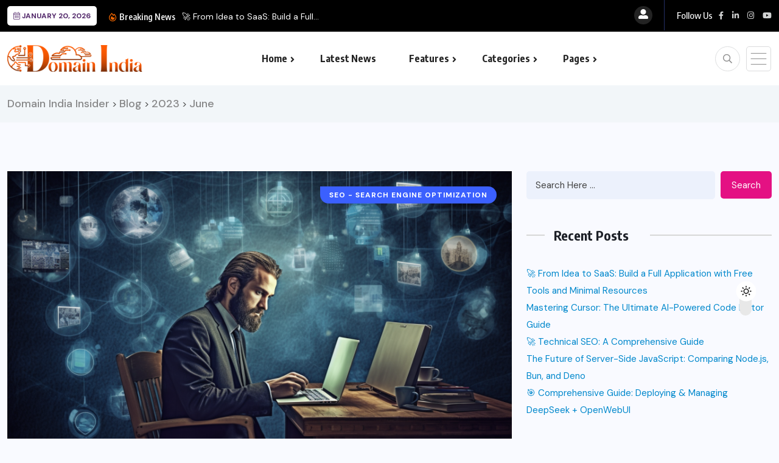

--- FILE ---
content_type: text/html; charset=UTF-8
request_url: https://blog.domainindia.com/2023/06/
body_size: 19918
content:
<!doctype html>
<html lang="en-US" >
<head>
	<meta charset="UTF-8">
	<meta name="viewport" content="width=device-width, initial-scale=1">
	<link rel="profile" href="https://gmpg.org/xfn/11">
	<meta name='robots' content='noindex, follow' />

	<!-- This site is optimized with the Yoast SEO plugin v26.7 - https://yoast.com/wordpress/plugins/seo/ -->
	<title>June 2023 - Domain India Insider</title>
	<meta property="og:locale" content="en_US" />
	<meta property="og:type" content="website" />
	<meta property="og:title" content="June 2023 - Domain India Insider" />
	<meta property="og:url" content="https://blog.domainindia.com/2023/06/" />
	<meta property="og:site_name" content="Domain India Insider" />
	<meta name="twitter:card" content="summary_large_image" />
	<meta name="twitter:site" content="@domainindia" />
	<script type="application/ld+json" class="yoast-schema-graph">{"@context":"https://schema.org","@graph":[{"@type":"CollectionPage","@id":"https://blog.domainindia.com/2023/06/","url":"https://blog.domainindia.com/2023/06/","name":"June 2023 - Domain India Insider","isPartOf":{"@id":"https://blog.domainindia.com/#website"},"primaryImageOfPage":{"@id":"https://blog.domainindia.com/2023/06/#primaryimage"},"image":{"@id":"https://blog.domainindia.com/2023/06/#primaryimage"},"thumbnailUrl":"https://blog.domainindia.com/wp-content/uploads/2023/06/domainindia_a_photorealistic_image_for_a_business_website_showi_0c1c9724-1314-4029-8f8f-23a858667f94.png","breadcrumb":{"@id":"https://blog.domainindia.com/2023/06/#breadcrumb"},"inLanguage":"en-US"},{"@type":"ImageObject","inLanguage":"en-US","@id":"https://blog.domainindia.com/2023/06/#primaryimage","url":"https://blog.domainindia.com/wp-content/uploads/2023/06/domainindia_a_photorealistic_image_for_a_business_website_showi_0c1c9724-1314-4029-8f8f-23a858667f94.png","contentUrl":"https://blog.domainindia.com/wp-content/uploads/2023/06/domainindia_a_photorealistic_image_for_a_business_website_showi_0c1c9724-1314-4029-8f8f-23a858667f94.png","width":887,"height":497,"caption":"E-A-T: Expertise"},{"@type":"BreadcrumbList","@id":"https://blog.domainindia.com/2023/06/#breadcrumb","itemListElement":[{"@type":"ListItem","position":1,"name":"Home","item":"https://blog.domainindia.com/"},{"@type":"ListItem","position":2,"name":"Archives for June 2023"}]},{"@type":"WebSite","@id":"https://blog.domainindia.com/#website","url":"https://blog.domainindia.com/","name":"domainindia.com","description":"Shaping the Future of Web Hosting, SEO, and Cloud Services","publisher":{"@id":"https://blog.domainindia.com/#organization"},"potentialAction":[{"@type":"SearchAction","target":{"@type":"EntryPoint","urlTemplate":"https://blog.domainindia.com/?s={search_term_string}"},"query-input":{"@type":"PropertyValueSpecification","valueRequired":true,"valueName":"search_term_string"}}],"inLanguage":"en-US"},{"@type":"Organization","@id":"https://blog.domainindia.com/#organization","name":"Domain Registration India Pvt Ltd","url":"https://blog.domainindia.com/","logo":{"@type":"ImageObject","inLanguage":"en-US","@id":"https://blog.domainindia.com/#/schema/logo/image/","url":"https://i1.wp.com/blog.domainindia.com/wp-content/uploads/2019/11/logo-2.png?fit=261%2C88&ssl=1","contentUrl":"https://i1.wp.com/blog.domainindia.com/wp-content/uploads/2019/11/logo-2.png?fit=261%2C88&ssl=1","width":261,"height":88,"caption":"Domain Registration India Pvt Ltd"},"image":{"@id":"https://blog.domainindia.com/#/schema/logo/image/"},"sameAs":["https://www.facebook.com/DomainIndiateam","https://x.com/domainindia","http://www.linkedin.com/company/domain-india","https://www.youtube.com/channel/UCsDt8ndsF2lMJyu0OuSRkZw"]}]}</script>
	<!-- / Yoast SEO plugin. -->


<link rel='dns-prefetch' href='//code.responsivevoice.org' />
<link rel='dns-prefetch' href='//fonts.googleapis.com' />
<link rel="alternate" type="application/rss+xml" title="Domain India Insider &raquo; Feed" href="https://blog.domainindia.com/feed/" />
<link rel="alternate" type="application/rss+xml" title="Domain India Insider &raquo; Comments Feed" href="https://blog.domainindia.com/comments/feed/" />
<style id='wp-img-auto-sizes-contain-inline-css'>
img:is([sizes=auto i],[sizes^="auto," i]){contain-intrinsic-size:3000px 1500px}
/*# sourceURL=wp-img-auto-sizes-contain-inline-css */
</style>
<style id='wp-emoji-styles-inline-css'>

	img.wp-smiley, img.emoji {
		display: inline !important;
		border: none !important;
		box-shadow: none !important;
		height: 1em !important;
		width: 1em !important;
		margin: 0 0.07em !important;
		vertical-align: -0.1em !important;
		background: none !important;
		padding: 0 !important;
	}
/*# sourceURL=wp-emoji-styles-inline-css */
</style>
<link rel='stylesheet' id='wp-block-library-css' href='https://blog.domainindia.com/wp-includes/css/dist/block-library/style.min.css?ver=6.9' media='all' />
<style id='classic-theme-styles-inline-css'>
/*! This file is auto-generated */
.wp-block-button__link{color:#fff;background-color:#32373c;border-radius:9999px;box-shadow:none;text-decoration:none;padding:calc(.667em + 2px) calc(1.333em + 2px);font-size:1.125em}.wp-block-file__button{background:#32373c;color:#fff;text-decoration:none}
/*# sourceURL=/wp-includes/css/classic-themes.min.css */
</style>
<style id='global-styles-inline-css'>
:root{--wp--preset--aspect-ratio--square: 1;--wp--preset--aspect-ratio--4-3: 4/3;--wp--preset--aspect-ratio--3-4: 3/4;--wp--preset--aspect-ratio--3-2: 3/2;--wp--preset--aspect-ratio--2-3: 2/3;--wp--preset--aspect-ratio--16-9: 16/9;--wp--preset--aspect-ratio--9-16: 9/16;--wp--preset--color--black: #000000;--wp--preset--color--cyan-bluish-gray: #abb8c3;--wp--preset--color--white: #ffffff;--wp--preset--color--pale-pink: #f78da7;--wp--preset--color--vivid-red: #cf2e2e;--wp--preset--color--luminous-vivid-orange: #ff6900;--wp--preset--color--luminous-vivid-amber: #fcb900;--wp--preset--color--light-green-cyan: #7bdcb5;--wp--preset--color--vivid-green-cyan: #00d084;--wp--preset--color--pale-cyan-blue: #8ed1fc;--wp--preset--color--vivid-cyan-blue: #0693e3;--wp--preset--color--vivid-purple: #9b51e0;--wp--preset--gradient--vivid-cyan-blue-to-vivid-purple: linear-gradient(135deg,rgb(6,147,227) 0%,rgb(155,81,224) 100%);--wp--preset--gradient--light-green-cyan-to-vivid-green-cyan: linear-gradient(135deg,rgb(122,220,180) 0%,rgb(0,208,130) 100%);--wp--preset--gradient--luminous-vivid-amber-to-luminous-vivid-orange: linear-gradient(135deg,rgb(252,185,0) 0%,rgb(255,105,0) 100%);--wp--preset--gradient--luminous-vivid-orange-to-vivid-red: linear-gradient(135deg,rgb(255,105,0) 0%,rgb(207,46,46) 100%);--wp--preset--gradient--very-light-gray-to-cyan-bluish-gray: linear-gradient(135deg,rgb(238,238,238) 0%,rgb(169,184,195) 100%);--wp--preset--gradient--cool-to-warm-spectrum: linear-gradient(135deg,rgb(74,234,220) 0%,rgb(151,120,209) 20%,rgb(207,42,186) 40%,rgb(238,44,130) 60%,rgb(251,105,98) 80%,rgb(254,248,76) 100%);--wp--preset--gradient--blush-light-purple: linear-gradient(135deg,rgb(255,206,236) 0%,rgb(152,150,240) 100%);--wp--preset--gradient--blush-bordeaux: linear-gradient(135deg,rgb(254,205,165) 0%,rgb(254,45,45) 50%,rgb(107,0,62) 100%);--wp--preset--gradient--luminous-dusk: linear-gradient(135deg,rgb(255,203,112) 0%,rgb(199,81,192) 50%,rgb(65,88,208) 100%);--wp--preset--gradient--pale-ocean: linear-gradient(135deg,rgb(255,245,203) 0%,rgb(182,227,212) 50%,rgb(51,167,181) 100%);--wp--preset--gradient--electric-grass: linear-gradient(135deg,rgb(202,248,128) 0%,rgb(113,206,126) 100%);--wp--preset--gradient--midnight: linear-gradient(135deg,rgb(2,3,129) 0%,rgb(40,116,252) 100%);--wp--preset--font-size--small: 13px;--wp--preset--font-size--medium: 20px;--wp--preset--font-size--large: 36px;--wp--preset--font-size--x-large: 42px;--wp--preset--spacing--20: 0.44rem;--wp--preset--spacing--30: 0.67rem;--wp--preset--spacing--40: 1rem;--wp--preset--spacing--50: 1.5rem;--wp--preset--spacing--60: 2.25rem;--wp--preset--spacing--70: 3.38rem;--wp--preset--spacing--80: 5.06rem;--wp--preset--shadow--natural: 6px 6px 9px rgba(0, 0, 0, 0.2);--wp--preset--shadow--deep: 12px 12px 50px rgba(0, 0, 0, 0.4);--wp--preset--shadow--sharp: 6px 6px 0px rgba(0, 0, 0, 0.2);--wp--preset--shadow--outlined: 6px 6px 0px -3px rgb(255, 255, 255), 6px 6px rgb(0, 0, 0);--wp--preset--shadow--crisp: 6px 6px 0px rgb(0, 0, 0);}:where(.is-layout-flex){gap: 0.5em;}:where(.is-layout-grid){gap: 0.5em;}body .is-layout-flex{display: flex;}.is-layout-flex{flex-wrap: wrap;align-items: center;}.is-layout-flex > :is(*, div){margin: 0;}body .is-layout-grid{display: grid;}.is-layout-grid > :is(*, div){margin: 0;}:where(.wp-block-columns.is-layout-flex){gap: 2em;}:where(.wp-block-columns.is-layout-grid){gap: 2em;}:where(.wp-block-post-template.is-layout-flex){gap: 1.25em;}:where(.wp-block-post-template.is-layout-grid){gap: 1.25em;}.has-black-color{color: var(--wp--preset--color--black) !important;}.has-cyan-bluish-gray-color{color: var(--wp--preset--color--cyan-bluish-gray) !important;}.has-white-color{color: var(--wp--preset--color--white) !important;}.has-pale-pink-color{color: var(--wp--preset--color--pale-pink) !important;}.has-vivid-red-color{color: var(--wp--preset--color--vivid-red) !important;}.has-luminous-vivid-orange-color{color: var(--wp--preset--color--luminous-vivid-orange) !important;}.has-luminous-vivid-amber-color{color: var(--wp--preset--color--luminous-vivid-amber) !important;}.has-light-green-cyan-color{color: var(--wp--preset--color--light-green-cyan) !important;}.has-vivid-green-cyan-color{color: var(--wp--preset--color--vivid-green-cyan) !important;}.has-pale-cyan-blue-color{color: var(--wp--preset--color--pale-cyan-blue) !important;}.has-vivid-cyan-blue-color{color: var(--wp--preset--color--vivid-cyan-blue) !important;}.has-vivid-purple-color{color: var(--wp--preset--color--vivid-purple) !important;}.has-black-background-color{background-color: var(--wp--preset--color--black) !important;}.has-cyan-bluish-gray-background-color{background-color: var(--wp--preset--color--cyan-bluish-gray) !important;}.has-white-background-color{background-color: var(--wp--preset--color--white) !important;}.has-pale-pink-background-color{background-color: var(--wp--preset--color--pale-pink) !important;}.has-vivid-red-background-color{background-color: var(--wp--preset--color--vivid-red) !important;}.has-luminous-vivid-orange-background-color{background-color: var(--wp--preset--color--luminous-vivid-orange) !important;}.has-luminous-vivid-amber-background-color{background-color: var(--wp--preset--color--luminous-vivid-amber) !important;}.has-light-green-cyan-background-color{background-color: var(--wp--preset--color--light-green-cyan) !important;}.has-vivid-green-cyan-background-color{background-color: var(--wp--preset--color--vivid-green-cyan) !important;}.has-pale-cyan-blue-background-color{background-color: var(--wp--preset--color--pale-cyan-blue) !important;}.has-vivid-cyan-blue-background-color{background-color: var(--wp--preset--color--vivid-cyan-blue) !important;}.has-vivid-purple-background-color{background-color: var(--wp--preset--color--vivid-purple) !important;}.has-black-border-color{border-color: var(--wp--preset--color--black) !important;}.has-cyan-bluish-gray-border-color{border-color: var(--wp--preset--color--cyan-bluish-gray) !important;}.has-white-border-color{border-color: var(--wp--preset--color--white) !important;}.has-pale-pink-border-color{border-color: var(--wp--preset--color--pale-pink) !important;}.has-vivid-red-border-color{border-color: var(--wp--preset--color--vivid-red) !important;}.has-luminous-vivid-orange-border-color{border-color: var(--wp--preset--color--luminous-vivid-orange) !important;}.has-luminous-vivid-amber-border-color{border-color: var(--wp--preset--color--luminous-vivid-amber) !important;}.has-light-green-cyan-border-color{border-color: var(--wp--preset--color--light-green-cyan) !important;}.has-vivid-green-cyan-border-color{border-color: var(--wp--preset--color--vivid-green-cyan) !important;}.has-pale-cyan-blue-border-color{border-color: var(--wp--preset--color--pale-cyan-blue) !important;}.has-vivid-cyan-blue-border-color{border-color: var(--wp--preset--color--vivid-cyan-blue) !important;}.has-vivid-purple-border-color{border-color: var(--wp--preset--color--vivid-purple) !important;}.has-vivid-cyan-blue-to-vivid-purple-gradient-background{background: var(--wp--preset--gradient--vivid-cyan-blue-to-vivid-purple) !important;}.has-light-green-cyan-to-vivid-green-cyan-gradient-background{background: var(--wp--preset--gradient--light-green-cyan-to-vivid-green-cyan) !important;}.has-luminous-vivid-amber-to-luminous-vivid-orange-gradient-background{background: var(--wp--preset--gradient--luminous-vivid-amber-to-luminous-vivid-orange) !important;}.has-luminous-vivid-orange-to-vivid-red-gradient-background{background: var(--wp--preset--gradient--luminous-vivid-orange-to-vivid-red) !important;}.has-very-light-gray-to-cyan-bluish-gray-gradient-background{background: var(--wp--preset--gradient--very-light-gray-to-cyan-bluish-gray) !important;}.has-cool-to-warm-spectrum-gradient-background{background: var(--wp--preset--gradient--cool-to-warm-spectrum) !important;}.has-blush-light-purple-gradient-background{background: var(--wp--preset--gradient--blush-light-purple) !important;}.has-blush-bordeaux-gradient-background{background: var(--wp--preset--gradient--blush-bordeaux) !important;}.has-luminous-dusk-gradient-background{background: var(--wp--preset--gradient--luminous-dusk) !important;}.has-pale-ocean-gradient-background{background: var(--wp--preset--gradient--pale-ocean) !important;}.has-electric-grass-gradient-background{background: var(--wp--preset--gradient--electric-grass) !important;}.has-midnight-gradient-background{background: var(--wp--preset--gradient--midnight) !important;}.has-small-font-size{font-size: var(--wp--preset--font-size--small) !important;}.has-medium-font-size{font-size: var(--wp--preset--font-size--medium) !important;}.has-large-font-size{font-size: var(--wp--preset--font-size--large) !important;}.has-x-large-font-size{font-size: var(--wp--preset--font-size--x-large) !important;}
:where(.wp-block-post-template.is-layout-flex){gap: 1.25em;}:where(.wp-block-post-template.is-layout-grid){gap: 1.25em;}
:where(.wp-block-term-template.is-layout-flex){gap: 1.25em;}:where(.wp-block-term-template.is-layout-grid){gap: 1.25em;}
:where(.wp-block-columns.is-layout-flex){gap: 2em;}:where(.wp-block-columns.is-layout-grid){gap: 2em;}
:root :where(.wp-block-pullquote){font-size: 1.5em;line-height: 1.6;}
/*# sourceURL=global-styles-inline-css */
</style>
<link rel='stylesheet' id='contact-form-7-css' href='https://blog.domainindia.com/wp-content/plugins/contact-form-7/includes/css/styles.css?ver=6.1.4' media='all' />
<link rel='stylesheet' id='rv-style-css' href='https://blog.domainindia.com/wp-content/plugins/responsivevoice-text-to-speech/includes/css/responsivevoice.css?ver=6.9' media='all' />
<link rel='stylesheet' id='wpuf-layout1-css' href='https://blog.domainindia.com/wp-content/plugins/wp-user-frontend/assets/css/frontend-form/layout1.css?ver=4.2.6' media='all' />
<link rel='stylesheet' id='wpuf-frontend-forms-css' href='https://blog.domainindia.com/wp-content/plugins/wp-user-frontend/assets/css/frontend-forms.css?ver=4.2.6' media='all' />
<link rel='stylesheet' id='wpuf-sweetalert2-css' href='https://blog.domainindia.com/wp-content/plugins/wp-user-frontend/assets/vendor/sweetalert2/sweetalert2.css?ver=11.4.8' media='all' />
<link rel='stylesheet' id='wpuf-jquery-ui-css' href='https://blog.domainindia.com/wp-content/plugins/wp-user-frontend/assets/css/jquery-ui-1.9.1.custom.css?ver=1.9.1' media='all' />
<link rel='stylesheet' id='benqu-custom-fonts-css' href='https://fonts.googleapis.com/css?family=DM+Sans%3A400%2C400i%2C500%2C500i%2C700%2C700i%7CEncode+Sans+Condensed%3A100%2C200%2C300%2C400%2C500%2C600%2C700%2C800%2C900%7CLora%3A400%2C400i%2C500%2C500i%2C600%2C600i%2C700%2C700i&#038;subset=latin' media='all' />
<link rel='stylesheet' id='bootstrap-css' href='https://blog.domainindia.com/wp-content/themes/benqu/assets/css/bootstrap.min.css?ver=6.9' media='all' />
<link rel='stylesheet' id='font-awesome-all-css' href='https://blog.domainindia.com/wp-content/themes/benqu/assets/fonts/fontawesome/css/all.min.css?ver=6.9' media='all' />
<link rel='stylesheet' id='sidebarnav-css' href='https://blog.domainindia.com/wp-content/themes/benqu/assets/css/sidebarnav.min.css?ver=6.9' media='all' />
<link rel='stylesheet' id='animation-css' href='https://blog.domainindia.com/wp-content/themes/benqu/assets/css/animation.css?ver=6.9' media='all' />
<link rel='stylesheet' id='owl-carousel-css' href='https://blog.domainindia.com/wp-content/themes/benqu/assets/css/owl.carousel.min.css?ver=6.9' media='all' />
<link rel='stylesheet' id='slick-slider-css' href='https://blog.domainindia.com/wp-content/themes/benqu/assets/css/slick.css?ver=6.9' media='all' />
<link rel='stylesheet' id='magnific-popup-css' href='https://blog.domainindia.com/wp-content/themes/benqu/assets/css/magnific-popup.css?ver=6.9' media='all' />
<link rel='stylesheet' id='metis-menu-css' href='https://blog.domainindia.com/wp-content/themes/benqu/assets/css/metis-menu.css?ver=6.9' media='all' />
<link rel='stylesheet' id='benqu-post-css' href='https://blog.domainindia.com/wp-content/themes/benqu/assets/css/post-style.css?ver=6.9' media='all' />
<link rel='stylesheet' id='benqu-main-css' href='https://blog.domainindia.com/wp-content/themes/benqu/assets/css/benqu-style.css?ver=6.9' media='all' />
<link rel='stylesheet' id='benqu-responsive-css' href='https://blog.domainindia.com/wp-content/themes/benqu/assets/css/responsive.css?ver=6.9' media='all' />
<link rel='stylesheet' id='benqu-style-css' href='https://blog.domainindia.com/wp-content/themes/benqu/style.css?ver=1.0' media='all' />
<link rel='stylesheet' id='benqu-theme-custom-style-css' href='https://blog.domainindia.com/wp-content/themes/benqu/assets/css/custom-style.css?ver=6.9' media='all' />
<style id='benqu-theme-custom-style-inline-css'>
        
        :root {
            --color-primary: #5541f8;
        }
    
/*# sourceURL=benqu-theme-custom-style-inline-css */
</style>
<script src="https://blog.domainindia.com/wp-includes/js/dist/hooks.min.js?ver=dd5603f07f9220ed27f1" id="wp-hooks-js"></script>
<script src="https://blog.domainindia.com/wp-includes/js/dist/i18n.min.js?ver=c26c3dc7bed366793375" id="wp-i18n-js"></script>
<script id="wp-i18n-js-after">
wp.i18n.setLocaleData( { 'text direction\u0004ltr': [ 'ltr' ] } );
//# sourceURL=wp-i18n-js-after
</script>
<script src="https://code.responsivevoice.org/responsivevoice.js?key=C6rCJ72a" id="responsive-voice-js"></script>
<script src="https://blog.domainindia.com/wp-includes/js/jquery/jquery.min.js?ver=3.7.1" id="jquery-core-js"></script>
<script src="https://blog.domainindia.com/wp-includes/js/jquery/jquery-migrate.min.js?ver=3.4.1" id="jquery-migrate-js"></script>
<script src="https://blog.domainindia.com/wp-includes/js/clipboard.min.js?ver=2.0.11" id="clipboard-js"></script>
<script src="https://blog.domainindia.com/wp-includes/js/plupload/moxie.min.js?ver=1.3.5.1" id="moxiejs-js"></script>
<script src="https://blog.domainindia.com/wp-includes/js/plupload/plupload.min.js?ver=2.1.9" id="plupload-js"></script>
<script src="https://blog.domainindia.com/wp-includes/js/underscore.min.js?ver=1.13.7" id="underscore-js"></script>
<script src="https://blog.domainindia.com/wp-includes/js/dist/dom-ready.min.js?ver=f77871ff7694fffea381" id="wp-dom-ready-js"></script>
<script src="https://blog.domainindia.com/wp-includes/js/dist/a11y.min.js?ver=cb460b4676c94bd228ed" id="wp-a11y-js"></script>
<script id="plupload-handlers-js-extra">
var pluploadL10n = {"queue_limit_exceeded":"You have attempted to queue too many files.","file_exceeds_size_limit":"%s exceeds the maximum upload size for this site.","zero_byte_file":"This file is empty. Please try another.","invalid_filetype":"This file cannot be processed by the web server.","not_an_image":"This file is not an image. Please try another.","image_memory_exceeded":"Memory exceeded. Please try another smaller file.","image_dimensions_exceeded":"This is larger than the maximum size. Please try another.","default_error":"An error occurred in the upload. Please try again later.","missing_upload_url":"There was a configuration error. Please contact the server administrator.","upload_limit_exceeded":"You may only upload 1 file.","http_error":"Unexpected response from the server. The file may have been uploaded successfully. Check in the Media Library or reload the page.","http_error_image":"The server cannot process the image. This can happen if the server is busy or does not have enough resources to complete the task. Uploading a smaller image may help. Suggested maximum size is 2560 pixels.","upload_failed":"Upload failed.","big_upload_failed":"Please try uploading this file with the %1$sbrowser uploader%2$s.","big_upload_queued":"%s exceeds the maximum upload size for the multi-file uploader when used in your browser.","io_error":"IO error.","security_error":"Security error.","file_cancelled":"File canceled.","upload_stopped":"Upload stopped.","dismiss":"Dismiss","crunching":"Crunching\u2026","deleted":"moved to the Trash.","error_uploading":"\u201c%s\u201d has failed to upload.","unsupported_image":"This image cannot be displayed in a web browser. For best results convert it to JPEG before uploading.","noneditable_image":"The web server cannot generate responsive image sizes for this image. Convert it to JPEG or PNG before uploading.","file_url_copied":"The file URL has been copied to your clipboard"};
//# sourceURL=plupload-handlers-js-extra
</script>
<script src="https://blog.domainindia.com/wp-includes/js/plupload/handlers.min.js?ver=6.9" id="plupload-handlers-js"></script>
<link rel="https://api.w.org/" href="https://blog.domainindia.com/wp-json/" /><link rel="EditURI" type="application/rsd+xml" title="RSD" href="https://blog.domainindia.com/xmlrpc.php?rsd" />
<meta name="generator" content="WordPress 6.9" />
        <style>

        </style>
        <meta name="generator" content="Elementor 3.34.1; features: additional_custom_breakpoints; settings: css_print_method-external, google_font-enabled, font_display-swap">
<style>.recentcomments a{display:inline !important;padding:0 !important;margin:0 !important;}</style>			<style>
				.e-con.e-parent:nth-of-type(n+4):not(.e-lazyloaded):not(.e-no-lazyload),
				.e-con.e-parent:nth-of-type(n+4):not(.e-lazyloaded):not(.e-no-lazyload) * {
					background-image: none !important;
				}
				@media screen and (max-height: 1024px) {
					.e-con.e-parent:nth-of-type(n+3):not(.e-lazyloaded):not(.e-no-lazyload),
					.e-con.e-parent:nth-of-type(n+3):not(.e-lazyloaded):not(.e-no-lazyload) * {
						background-image: none !important;
					}
				}
				@media screen and (max-height: 640px) {
					.e-con.e-parent:nth-of-type(n+2):not(.e-lazyloaded):not(.e-no-lazyload),
					.e-con.e-parent:nth-of-type(n+2):not(.e-lazyloaded):not(.e-no-lazyload) * {
						background-image: none !important;
					}
				}
			</style>
			<style type="text/css">.site-logo{max-width:222px;}</style><link rel="icon" href="https://blog.domainindia.com/wp-content/uploads/2023/10/cropped-17_domainIndia.com_-1-1-32x32.png" sizes="32x32" />
<link rel="icon" href="https://blog.domainindia.com/wp-content/uploads/2023/10/cropped-17_domainIndia.com_-1-1-192x192.png" sizes="192x192" />
<link rel="apple-touch-icon" href="https://blog.domainindia.com/wp-content/uploads/2023/10/cropped-17_domainIndia.com_-1-1-180x180.png" />
<meta name="msapplication-TileImage" content="https://blog.domainindia.com/wp-content/uploads/2023/10/cropped-17_domainIndia.com_-1-1-270x270.png" />
		<style id="wp-custom-css">
			a {
  color: #0088cc; /* Change to the color you prefer for hyperlinks */
}		</style>
		</head>

<body class="archive date wp-custom-logo wp-theme-benqu hfeed elementor-default elementor-kit-726">
    <div class="benqu_preloader">
        <div id="loading">
            <div id="loading-center">
                <div id="loading-center-absolute">
                    <div class="object" id="object_one"></div>
                    <div class="object" id="object_two"></div>
                    <div class="object" id="object_three"></div>
                    <div class="object" id="object_four"></div>
                </div>
            </div>        
        </div>
    </div>
<div class="pfy-main-wrapper">
    <div class="benqu_header_search">
        <div class="container">
            <div class="row d-flex justify-content-center">
                <div class="col-md-12">
                    <form method="get" action="https://blog.domainindia.com/">
                        <input type="search" name="s" id="search" value="" placeholder="Search Headlines, News..." />
                        <i class="close-btn fal fa-times"></i>
                    </form>
                </div>
            </div>
        </div>
    </div>
 <header class="benqu-main-header pfy-header-2">
        <div class="pfy-top-bar" id="pfytopbar">
        <div class="container">
            <div class="row">
                <div class="col-md-7">
                    <div class="pfy-top-left">
                                                <div class="topbar-date">
                            <span><i class="fal fa-calendar-alt"></i> January 20, 2026</span>
                        </div>
                                                <div class="tp-news-ticker">
                            <div class="breaking-heading"><i class="far fa-fire-alt"></i> Breaking News</div>
                            


<div class="pfy-breakingnews">
	<ul class="breaking-headline-active owl-carousel">	
	        <li><a href="https://blog.domainindia.com/2025/06/28/build-saas-with-free-tools/">🚀 From Idea to SaaS: Build a Full...</a></li>
	        <li><a href="https://blog.domainindia.com/2025/03/20/mastering-cursor-ai-powered-code-editor-guide/">Mastering Cursor: The Ultimate AI-Powered Code Editor Guide</a></li>
	        <li><a href="https://blog.domainindia.com/2025/03/07/%f0%9f%9a%80-technical-seo-a-comprehensive-guide/">🚀 Technical SEO: A Comprehensive Guide</a></li>
	        <li><a href="https://blog.domainindia.com/2025/02/04/future-of-server-side-javascript-nodejs-vs-bun-vs-deno/">The Future of Server-Side JavaScript: Comparing Node.js, Bun,...</a></li>
	    </ul>
</div>
                        </div>
                    </div>
                    
                </div>
                <div class="col-md-5 text-end">
                    <div class="pfy-top-right">
                        <div class="user-login">
                            <a href=""><i class="fas fa-user-alt"></i></a>
                        </div>
                                                <div class="socila-title">                            
                            <h5>Follow Us</h5>
                        </div>
                                                                        <div class="social-info">
                                                        <a href="https://www.facebook.com/domainindia.net"><i class="fab fa-facebook-f"></i></a>
                                                        <a href="https://www.linkedin.com/company/domain-india"><i class="fab fa-linkedin-in"></i></a>
                                                        <a href="https://www.instagram.com/domainindia/"><i class="fab fa-instagram"></i></a>
                                                        <a href="https://www.youtube.com/channel/UCsDt8ndsF2lMJyu0OuSRkZw"><i class="fab fa-youtube"></i></a>
                                                    </div>
                                            </div>
                </div>
            </div>
        </div>
    </div>
        
    <div id="stickyHeader" class="header-menu">
        <div class="container">
            <div class="header-menu-opt d-flex justify-content-between align-items-center">
                <div class="pfy-logo d-flex  align-items-center">
                                <a class="site-logo" href="https://blog.domainindia.com/" >
        <img src="https://blog.domainindia.com/wp-content/uploads/2023/10/17_domainIndia.com_.png" alt="Domain India Insider">
        </a>
                <a class="site-logo light-logo" href="https://blog.domainindia.com/" >
        <img src="https://blog.domainindia.com/wp-content/uploads/2023/10/17_domainIndia.com_-1.png" alt="Domain India Insider">
        </a>
                    </div>
                <div class="mainmenu">
                    <div class="site-navigation">
                        <ul id="menu-primary-menu" class="navigation clearfix"><li id="menu-item-2314" class="menu-item menu-item-type-post_type menu-item-object-page menu-item-home menu-item-has-children menu-item-2314"><a href="https://blog.domainindia.com/">Home</a>
<ul class="sub-menu">
	<li id="menu-item-1726" class="menu-item menu-item-type-post_type menu-item-object-page menu-item-home menu-item-1726"><a href="https://blog.domainindia.com/">Blog Home</a></li>
	<li id="menu-item-2676" class="menu-item menu-item-type-custom menu-item-object-custom menu-item-2676"><a href="https://www.domainindia.com">Official Website</a></li>
</ul>
</li>
<li id="menu-item-1722" class="menu-item menu-item-type-post_type menu-item-object-page current_page_parent menu-item-1722"><a href="https://blog.domainindia.com/blog/">Latest News</a></li>
<li id="menu-item-1727" class="menu-item menu-item-type-custom menu-item-object-custom menu-item-has-children menu-item-1727"><a href="#">Features</a>
<ul class="sub-menu">
	<li id="menu-item-1728" class="menu-item menu-item-type-custom menu-item-object-custom menu-item-1728"><a href="https://blog.domainindia.com/author/domainblog/">Author Details</a></li>
</ul>
</li>
<li id="menu-item-1729" class="menu-item menu-item-type-custom menu-item-object-custom menu-item-has-children menu-item-1729"><a href="#">Categories</a>
<ul class="sub-menu">
	<li id="menu-item-2696" class="menu-item menu-item-type-taxonomy menu-item-object-category menu-item-2696"><a href="https://blog.domainindia.com/category/seo-search-engine-optimization/">SEO &#8211; Search engine optimization</a></li>
	<li id="menu-item-2699" class="menu-item menu-item-type-taxonomy menu-item-object-category menu-item-2699"><a href="https://blog.domainindia.com/category/domain-names/">Domain Names</a></li>
	<li id="menu-item-2697" class="menu-item menu-item-type-taxonomy menu-item-object-category menu-item-2697"><a href="https://blog.domainindia.com/category/step-by-step-guide/">Step-by-Step Guide</a></li>
	<li id="menu-item-2700" class="menu-item menu-item-type-taxonomy menu-item-object-category menu-item-2700"><a href="https://blog.domainindia.com/category/web-hosting/">Web hosting</a></li>
	<li id="menu-item-2698" class="menu-item menu-item-type-taxonomy menu-item-object-category menu-item-2698"><a href="https://blog.domainindia.com/category/success-online-business/">Online Business</a></li>
	<li id="menu-item-2703" class="menu-item menu-item-type-taxonomy menu-item-object-category menu-item-2703"><a href="https://blog.domainindia.com/category/security/">Security</a></li>
	<li id="menu-item-2702" class="menu-item menu-item-type-taxonomy menu-item-object-category menu-item-2702"><a href="https://blog.domainindia.com/category/technology/">Technology</a></li>
	<li id="menu-item-2701" class="menu-item menu-item-type-taxonomy menu-item-object-category menu-item-2701"><a href="https://blog.domainindia.com/category/website-design/">Website design</a></li>
</ul>
</li>
<li id="menu-item-1730" class="menu-item menu-item-type-custom menu-item-object-custom menu-item-has-children menu-item-1730"><a href="#">Pages</a>
<ul class="sub-menu">
	<li id="menu-item-2693" class="menu-item menu-item-type-custom menu-item-object-custom menu-item-2693"><a href="https://www.domainindia.com/contact.php">Contact Us</a></li>
</ul>
</li>
</ul>                    </div>
                </div>
                <div class="menu-right  d-flex justify-content-between align-items-center">
                    <span class="pfy-search-btn"><i class="far fa-search"></i></span>                    
                    <span class="pfy-sidebarnav"><img src="https://blog.domainindia.com/wp-content/themes/benqu/assets/img/nav.svg" alt="Nav"></span>
                    <div class="hamburger_menu d-lg-none">
                        <a href="javascript:void(0);" class="active">
                            <div class="icon bar">
                                <img src="https://blog.domainindia.com/wp-content/themes/benqu/assets/img/nav.svg" alt="Nav">
                            </div>
                        </a>
                    </div>
                </div>
            </div>
        </div>
    </div>
</header>
<div class="pfy-sidebar-wrap pfy-sidebar-box">
    <div class="pfy-sidebar-overlay pfy-sidebar-return"></div>
    <div class="pfy-sidebar-nav-widget">
        <div class="pfy-sidebar-wid-wrap">
            <div class="pfy-sidebar-close-wrap">
                <a href="#" class="pfy-sidebar-close">
                    <i class="fal fa-times"></i>
                </a>
            </div>
            <div class="pfy-sidebar-content">
                
                <!-- Sidebar Info Content -->
                <div class="pfy-sidebar-info-content">
                    <div class="content-inner">
                        <div class="sidebar-logo sidebar-style">
                                        <a class="site-logo light-logo" href="https://blog.domainindia.com/" >
        <img src="https://blog.domainindia.com/wp-content/uploads/2023/10/17_domainIndia.com_-1.png" alt="Domain India Insider">
        </a>
                                                                <p>Empowering Your Digital Presence</p>
                                                    </div>
                                                <div class="pfy-sidebar-contact-info sidebar-style">
                            <section id="benqu_latest_news_widget-3" class="widget benqu_latest_news_widget">		<div class="recent-posts-widget">
			<div class="pfy-post-grid-wrap grid-style-tb">
									<div class="pfy-post-item pfy-scale pfy-img-commn-style">
						<div class="benqu__post-content pfy-scale d-flex">
															                                <div class="pfy-post-thumb">
                                    <a href="https://blog.domainindia.com/2025/06/28/build-saas-with-free-tools/"><img fetchpriority="high" width="640" height="427" src="https://blog.domainindia.com/wp-content/uploads/2025/06/Start-small.-Launch-fast-1024x683.png" class="attachment-large size-large wp-post-image" alt="Start small. Launch fast." decoding="async" srcset="https://blog.domainindia.com/wp-content/uploads/2025/06/Start-small.-Launch-fast-1024x683.png 1024w, https://blog.domainindia.com/wp-content/uploads/2025/06/Start-small.-Launch-fast-300x200.png 300w, https://blog.domainindia.com/wp-content/uploads/2025/06/Start-small.-Launch-fast-768x512.png 768w, https://blog.domainindia.com/wp-content/uploads/2025/06/Start-small.-Launch-fast.png 1536w" sizes="(max-width: 640px) 100vw, 640px" /></a>
                                </div>
                                								<div class="pfy-post-content">
									<div class="pfy-post-meta-tb d-flex">
										        <a class="benqu-cate-name" href="https://blog.domainindia.com/category/step-by-step-guide/" style="color:#3b60fe">
        <span>Step-by-Step Guide</span> 
        </a>
    										<span class="pfy-post-date"><i class="fal fa-calendar-alt"></i> June 28, 2025</span>
									</div>
									<h4 class="benqu__post-title pfy-post-title hover-title"><a href="https://blog.domainindia.com/2025/06/28/build-saas-with-free-tools/" rel="bookmark" title="🚀 From Idea to SaaS: Build a Full Application with Free Tools and Minimal Resources">🚀 From Idea to SaaS: Build</a></h4>
								</div>
														</div>
						</div>

									<div class="pfy-post-item pfy-scale pfy-img-commn-style">
						<div class="benqu__post-content pfy-scale d-flex">
															                                <div class="pfy-post-thumb">
                                    <a href="https://blog.domainindia.com/2025/03/20/mastering-cursor-ai-powered-code-editor-guide/"><img width="640" height="640" src="https://blog.domainindia.com/wp-content/uploads/2025/03/Mastering_Cursor_Feature_Image.jpg" class="attachment-large size-large wp-post-image" alt="" decoding="async" srcset="https://blog.domainindia.com/wp-content/uploads/2025/03/Mastering_Cursor_Feature_Image.jpg 1024w, https://blog.domainindia.com/wp-content/uploads/2025/03/Mastering_Cursor_Feature_Image-300x300.jpg 300w, https://blog.domainindia.com/wp-content/uploads/2025/03/Mastering_Cursor_Feature_Image-150x150.jpg 150w, https://blog.domainindia.com/wp-content/uploads/2025/03/Mastering_Cursor_Feature_Image-768x768.jpg 768w, https://blog.domainindia.com/wp-content/uploads/2025/03/Mastering_Cursor_Feature_Image-100x100.jpg 100w" sizes="(max-width: 640px) 100vw, 640px" /></a>
                                </div>
                                								<div class="pfy-post-content">
									<div class="pfy-post-meta-tb d-flex">
										        <a class="benqu-cate-name" href="https://blog.domainindia.com/category/step-by-step-guide/web-development/" style="color:#3b60fe">
        <span>Web Development</span> 
        </a>
    										<span class="pfy-post-date"><i class="fal fa-calendar-alt"></i> March 20, 2025</span>
									</div>
									<h4 class="benqu__post-title pfy-post-title hover-title"><a href="https://blog.domainindia.com/2025/03/20/mastering-cursor-ai-powered-code-editor-guide/" rel="bookmark" title="Mastering Cursor: The Ultimate AI-Powered Code Editor Guide">Mastering Cursor: The Ultimate AI-Powered Code</a></h4>
								</div>
														</div>
						</div>

									<div class="pfy-post-item pfy-scale pfy-img-commn-style">
						<div class="benqu__post-content pfy-scale d-flex">
															                                <div class="pfy-post-thumb">
                                    <a href="https://blog.domainindia.com/2025/03/07/%f0%9f%9a%80-technical-seo-a-comprehensive-guide/"><img width="640" height="366" src="https://blog.domainindia.com/wp-content/uploads/2025/03/Technical-SEO_-A-Comprehensive-Guide-1024x585.webp" class="attachment-large size-large wp-post-image" alt="" decoding="async" srcset="https://blog.domainindia.com/wp-content/uploads/2025/03/Technical-SEO_-A-Comprehensive-Guide-1024x585.webp 1024w, https://blog.domainindia.com/wp-content/uploads/2025/03/Technical-SEO_-A-Comprehensive-Guide-300x171.webp 300w, https://blog.domainindia.com/wp-content/uploads/2025/03/Technical-SEO_-A-Comprehensive-Guide-768x439.webp 768w, https://blog.domainindia.com/wp-content/uploads/2025/03/Technical-SEO_-A-Comprehensive-Guide-1536x878.webp 1536w, https://blog.domainindia.com/wp-content/uploads/2025/03/Technical-SEO_-A-Comprehensive-Guide.webp 1792w" sizes="(max-width: 640px) 100vw, 640px" /></a>
                                </div>
                                								<div class="pfy-post-content">
									<div class="pfy-post-meta-tb d-flex">
										        <a class="benqu-cate-name" href="https://blog.domainindia.com/category/step-by-step-guide/" style="color:#3b60fe">
        <span>Step-by-Step Guide</span> 
        </a>
    										<span class="pfy-post-date"><i class="fal fa-calendar-alt"></i> March 7, 2025</span>
									</div>
									<h4 class="benqu__post-title pfy-post-title hover-title"><a href="https://blog.domainindia.com/2025/03/07/%f0%9f%9a%80-technical-seo-a-comprehensive-guide/" rel="bookmark" title="🚀 Technical SEO: A Comprehensive Guide">🚀 Technical SEO: A Comprehensive Guide</a></h4>
								</div>
														</div>
						</div>

									<div class="pfy-post-item pfy-scale pfy-img-commn-style">
						<div class="benqu__post-content pfy-scale d-flex">
															                                <div class="pfy-post-thumb">
                                    <a href="https://blog.domainindia.com/2025/02/04/future-of-server-side-javascript-nodejs-vs-bun-vs-deno/"><img loading="lazy" width="640" height="640" src="https://blog.domainindia.com/wp-content/uploads/2025/02/The_Future_of_Server-Side_JavaScript.jpg" class="attachment-large size-large wp-post-image" alt="Comparing Node.js, Bun, and Deno.&quot; Let me know if you need any modifications!" decoding="async" srcset="https://blog.domainindia.com/wp-content/uploads/2025/02/The_Future_of_Server-Side_JavaScript.jpg 1024w, https://blog.domainindia.com/wp-content/uploads/2025/02/The_Future_of_Server-Side_JavaScript-300x300.jpg 300w, https://blog.domainindia.com/wp-content/uploads/2025/02/The_Future_of_Server-Side_JavaScript-150x150.jpg 150w, https://blog.domainindia.com/wp-content/uploads/2025/02/The_Future_of_Server-Side_JavaScript-768x768.jpg 768w, https://blog.domainindia.com/wp-content/uploads/2025/02/The_Future_of_Server-Side_JavaScript-100x100.jpg 100w" sizes="(max-width: 640px) 100vw, 640px" /></a>
                                </div>
                                								<div class="pfy-post-content">
									<div class="pfy-post-meta-tb d-flex">
										        <a class="benqu-cate-name" href="https://blog.domainindia.com/category/step-by-step-guide/web-development/" style="color:#3b60fe">
        <span>Web Development</span> 
        </a>
    										<span class="pfy-post-date"><i class="fal fa-calendar-alt"></i> February 4, 2025</span>
									</div>
									<h4 class="benqu__post-title pfy-post-title hover-title"><a href="https://blog.domainindia.com/2025/02/04/future-of-server-side-javascript-nodejs-vs-bun-vs-deno/" rel="bookmark" title="The Future of Server-Side JavaScript: Comparing Node.js, Bun, and Deno">The Future of Server-Side JavaScript: Comparing</a></h4>
								</div>
														</div>
						</div>

											</div>
		</div>
		</section>                        </div>
                                                <div class="pfy-sidebar-contact-info sidebar-style">

                                                            <p>Registered Address : Sf 26/1a1a, Snr Garden,P Vadugapalayam ,Palladam, Tirupur Coimbatore TN 641664 IN

</p>
                            
                                                            <p>+91 9597 588 555</p>
                            
                                                            <p>support@domainindia.com</p>
                                                        <!-- Sidebar Social Info -->
                                                        <div class="sidebar-social-info">
                                                                <a href="https://www.facebook.com/domainindia.net"><i class="fab fa-facebook-f"></i></a>
                                                                <a href="https://www.linkedin.com/company/domain-india"><i class="fab fa-linkedin-in"></i></a>
                                                                <a href="https://twitter.com/domainindia"><i class="fab fa-twitter"></i></a>
                                                                <a href="https://www.instagram.com/domainindia"><i class="fab fa-instagram"></i></a>
                                                            </div>
                                                    </div>
                        
                    </div>
                </div>
                
            </div>
        </div>
    </div>
</div>
<div class="body-overlay"></div>
<div class="slide-bar">
    <div class="close-mobile-menu">
        <a href="javascript:void(0);"><i class="fal fa-times"></i></a>
    </div>
    <nav class="side-mobile-menu d-lg-none">
        <div class="header-mobile-search">
            <form action="https://blog.domainindia.com/" method="get">
                <input type="search" name="s" id="search-id" value="" placeholder="Search Here">
                <button type="submit"><i class="ti-search"></i></button>
            </form>
        </div>
        <div class="menu-primary-menu-container"><ul id="pfy-mobile-menu" class="menu"><li class="menu-item menu-item-type-post_type menu-item-object-page menu-item-home dropdown menu-item-2314"><a href="https://blog.domainindia.com/">Home</a>
<ul class="sub-menu">
	<li class="menu-item menu-item-type-post_type menu-item-object-page menu-item-home menu-item-1726"><a href="https://blog.domainindia.com/">Blog Home</a></li>
	<li class="menu-item menu-item-type-custom menu-item-object-custom menu-item-2676"><a href="https://www.domainindia.com">Official Website</a></li>
</ul>
</li>
<li class="menu-item menu-item-type-post_type menu-item-object-page current_page_parent menu-item-1722"><a href="https://blog.domainindia.com/blog/">Latest News</a></li>
<li class="menu-item menu-item-type-custom menu-item-object-custom dropdown menu-item-1727"><a href="#">Features</a>
<ul class="sub-menu">
	<li class="menu-item menu-item-type-custom menu-item-object-custom menu-item-1728"><a href="https://blog.domainindia.com/author/domainblog/">Author Details</a></li>
</ul>
</li>
<li class="menu-item menu-item-type-custom menu-item-object-custom dropdown menu-item-1729"><a href="#">Categories</a>
<ul class="sub-menu">
	<li class="menu-item menu-item-type-taxonomy menu-item-object-category menu-item-2696"><a href="https://blog.domainindia.com/category/seo-search-engine-optimization/">SEO &#8211; Search engine optimization</a></li>
	<li class="menu-item menu-item-type-taxonomy menu-item-object-category menu-item-2699"><a href="https://blog.domainindia.com/category/domain-names/">Domain Names</a></li>
	<li class="menu-item menu-item-type-taxonomy menu-item-object-category menu-item-2697"><a href="https://blog.domainindia.com/category/step-by-step-guide/">Step-by-Step Guide</a></li>
	<li class="menu-item menu-item-type-taxonomy menu-item-object-category menu-item-2700"><a href="https://blog.domainindia.com/category/web-hosting/">Web hosting</a></li>
	<li class="menu-item menu-item-type-taxonomy menu-item-object-category menu-item-2698"><a href="https://blog.domainindia.com/category/success-online-business/">Online Business</a></li>
	<li class="menu-item menu-item-type-taxonomy menu-item-object-category menu-item-2703"><a href="https://blog.domainindia.com/category/security/">Security</a></li>
	<li class="menu-item menu-item-type-taxonomy menu-item-object-category menu-item-2702"><a href="https://blog.domainindia.com/category/technology/">Technology</a></li>
	<li class="menu-item menu-item-type-taxonomy menu-item-object-category menu-item-2701"><a href="https://blog.domainindia.com/category/website-design/">Website design</a></li>
</ul>
</li>
<li class="menu-item menu-item-type-custom menu-item-object-custom dropdown menu-item-1730"><a href="#">Pages</a>
<ul class="sub-menu">
	<li class="menu-item menu-item-type-custom menu-item-object-custom menu-item-2693"><a href="https://www.domainindia.com/contact.php">Contact Us</a></li>
</ul>
</li>
</ul></div>    </nav>
</div>
    <div class="benqu-breadcrumb">
		<div class="container">
			<div class="row">
				<div class="col-lg-12">
                    <div class="breadcrumb-item">
                        <span property="itemListElement" typeof="ListItem"><a property="item" typeof="WebPage" title="Go to Domain India Insider." href="https://blog.domainindia.com" class="home" ><span property="name">Domain India Insider</span></a><meta property="position" content="1"></span> &gt; <span property="itemListElement" typeof="ListItem"><a property="item" typeof="WebPage" title="Go to Blog." href="https://blog.domainindia.com/blog/" class="post-root post post-post" ><span property="name">Blog</span></a><meta property="position" content="2"></span> &gt; <span property="itemListElement" typeof="ListItem"><a property="item" typeof="WebPage" title="Go to the 2023 archives." href="https://blog.domainindia.com/2023/" class="archive date-year" ><span property="name">2023</span></a><meta property="position" content="3"></span> &gt; <span property="itemListElement" typeof="ListItem"><span property="name" class="archive date-month current-item">June</span><meta property="url" content="https://blog.domainindia.com/2023/06/"><meta property="position" content="4"></span>                    </div>
					
				</div>
			</div>
		</div>
	</div>
	<div class="pfy-post-main-post-wrap">
		<div class="container">
			<div class="row benqu-sticky-wrap">
				<div class="col-xl-8 benqu-sticky-item">
					    
			<article id="post-918" class="pfy-default-post-ly post-918 post type-post status-publish format-standard has-post-thumbnail hentry category-seo-search-engine-optimization">    
    <div class="pfy-post-item">
                <div class="pfy-post-thumb pfy-img-commn-style">
            <a class="post-thumb" href="https://blog.domainindia.com/2023/06/25/e-a-t-expertise-authority-and-trustworthiness-the-golden-rule-of-seo/"><img loading="lazy" width="887" height="497" src="https://blog.domainindia.com/wp-content/uploads/2023/06/domainindia_a_photorealistic_image_for_a_business_website_showi_0c1c9724-1314-4029-8f8f-23a858667f94.png" class="attachment-benqu-img-size5 size-benqu-img-size5 wp-post-image" alt="Authority, and Trustworthiness – The Golden Rule of SEO" decoding="async" srcset="https://blog.domainindia.com/wp-content/uploads/2023/06/domainindia_a_photorealistic_image_for_a_business_website_showi_0c1c9724-1314-4029-8f8f-23a858667f94.png 887w, https://blog.domainindia.com/wp-content/uploads/2023/06/domainindia_a_photorealistic_image_for_a_business_website_showi_0c1c9724-1314-4029-8f8f-23a858667f94-600x336.png 600w, https://blog.domainindia.com/wp-content/uploads/2023/06/domainindia_a_photorealistic_image_for_a_business_website_showi_0c1c9724-1314-4029-8f8f-23a858667f94-300x168.png 300w, https://blog.domainindia.com/wp-content/uploads/2023/06/domainindia_a_photorealistic_image_for_a_business_website_showi_0c1c9724-1314-4029-8f8f-23a858667f94-768x430.png 768w" sizes="(max-width: 887px) 100vw, 887px" /></a>
                        <a class="benqu-cate-badge" href="https://blog.domainindia.com/category/seo-search-engine-optimization/" style="background-color:#3b60fe">
        <span>SEO - Search engine optimization</span> 
        </a>
            </div>
                <div class="pfy-post-content">
    <h2 class="pfy-post-title"><a href="https://blog.domainindia.com/2023/06/25/e-a-t-expertise-authority-and-trustworthiness-the-golden-rule-of-seo/">E-A-T: Expertise, Authority, and Trustworthiness – The Golden Rule of SEO</a></h2>
    <ul class="pfy-post-gd-meta">
        <li><i class="far fa-user"></i> <a href="https://blog.domainindia.com/author/domainblog/" title="Posts by CSK" rel="author">CSK</a></li>
        <li><i class="fal fa-calendar-alt"></i> June 25, 2023</li>
        <li>
            <i class="far fa-comments"></i> 0 
            Comments        </li>
    </ul>
    <div class="pfy-content-excerpt">
        <p>In the grand scheme of Search Engine Optimization (SEO), content is king. But even a king must rule with wisdom and grace. In the SEO realm, this wisdom comes from a framework that Google uses to evaluate content quality – Expertise, Authority, and Trustworthiness, also known as E-A-T. This trifecta is becoming increasingly significant in [&hellip;]</p>
    </div>
    <div class="pfy-readmore-btn">
        <a href="https://blog.domainindia.com/2023/06/25/e-a-t-expertise-authority-and-trustworthiness-the-golden-rule-of-seo/" class="pfy-btn pfy-btn-primery">Read More</a>
    </div>
</div>    </div>
</article><!-- #post-918 -->
<article id="post-916" class="pfy-default-post-ly post-916 post type-post status-publish format-standard has-post-thumbnail hentry category-seo-search-engine-optimization">    
    <div class="pfy-post-item">
                <div class="pfy-post-thumb pfy-img-commn-style">
            <a class="post-thumb" href="https://blog.domainindia.com/2023/06/25/unlock-the-potential-essential-seo-tips-for-content-creators-in-2023/"><img width="887" height="497" src="https://blog.domainindia.com/wp-content/uploads/2023/06/domainindia_seo_tips_87168cd3-8200-4101-a308-579fc723e634.png" class="attachment-benqu-img-size5 size-benqu-img-size5 wp-post-image" alt="SEO Tips" decoding="async" srcset="https://blog.domainindia.com/wp-content/uploads/2023/06/domainindia_seo_tips_87168cd3-8200-4101-a308-579fc723e634.png 887w, https://blog.domainindia.com/wp-content/uploads/2023/06/domainindia_seo_tips_87168cd3-8200-4101-a308-579fc723e634-600x336.png 600w, https://blog.domainindia.com/wp-content/uploads/2023/06/domainindia_seo_tips_87168cd3-8200-4101-a308-579fc723e634-300x168.png 300w, https://blog.domainindia.com/wp-content/uploads/2023/06/domainindia_seo_tips_87168cd3-8200-4101-a308-579fc723e634-768x430.png 768w" sizes="(max-width: 887px) 100vw, 887px" /></a>
                        <a class="benqu-cate-badge" href="https://blog.domainindia.com/category/seo-search-engine-optimization/" style="background-color:#3b60fe">
        <span>SEO - Search engine optimization</span> 
        </a>
            </div>
                <div class="pfy-post-content">
    <h2 class="pfy-post-title"><a href="https://blog.domainindia.com/2023/06/25/unlock-the-potential-essential-seo-tips-for-content-creators-in-2023/">Unlock the Potential: Essential SEO Tips for Content Creators in 2023</a></h2>
    <ul class="pfy-post-gd-meta">
        <li><i class="far fa-user"></i> <a href="https://blog.domainindia.com/author/domainblog/" title="Posts by CSK" rel="author">CSK</a></li>
        <li><i class="fal fa-calendar-alt"></i> June 25, 2023</li>
        <li>
            <i class="far fa-comments"></i> 0 
            Comments        </li>
    </ul>
    <div class="pfy-content-excerpt">
        <p>Search engine optimization (SEO) has come a long way since its inception. It has evolved from keyword stuffing and link farms to sophisticated content strategies centered on user experience. As content creators, we&#8217;re continually navigating this ever-changing landscape. If you are ready to maximize your content&#8217;s reach and visibility in 2023, here are some essential [&hellip;]</p>
    </div>
    <div class="pfy-readmore-btn">
        <a href="https://blog.domainindia.com/2023/06/25/unlock-the-potential-essential-seo-tips-for-content-creators-in-2023/" class="pfy-btn pfy-btn-primery">Read More</a>
    </div>
</div>    </div>
</article><!-- #post-916 -->
<article id="post-909" class="pfy-default-post-ly post-909 post type-post status-publish format-standard has-post-thumbnail hentry category-seo-search-engine-optimization">    
    <div class="pfy-post-item">
                <div class="pfy-post-thumb pfy-img-commn-style">
            <a class="post-thumb" href="https://blog.domainindia.com/2023/06/18/mastering-seo-the-complete-guide-to-optimizing-your-website-in-india/"><img width="497" height="497" src="https://blog.domainindia.com/wp-content/uploads/2023/06/domainindia_explain_SEO_169.png" class="attachment-benqu-img-size5 size-benqu-img-size5 wp-post-image" alt="Optimizing Your Website in India" decoding="async" srcset="https://blog.domainindia.com/wp-content/uploads/2023/06/domainindia_explain_SEO_169.png 497w, https://blog.domainindia.com/wp-content/uploads/2023/06/domainindia_explain_SEO_169-300x300.png 300w, https://blog.domainindia.com/wp-content/uploads/2023/06/domainindia_explain_SEO_169-100x100.png 100w, https://blog.domainindia.com/wp-content/uploads/2023/06/domainindia_explain_SEO_169-150x150.png 150w" sizes="(max-width: 497px) 100vw, 497px" /></a>
                        <a class="benqu-cate-badge" href="https://blog.domainindia.com/category/seo-search-engine-optimization/" style="background-color:#3b60fe">
        <span>SEO - Search engine optimization</span> 
        </a>
            </div>
                <div class="pfy-post-content">
    <h2 class="pfy-post-title"><a href="https://blog.domainindia.com/2023/06/18/mastering-seo-the-complete-guide-to-optimizing-your-website-in-india/">Mastering SEO: The Complete Guide to Optimizing Your Website in India</a></h2>
    <ul class="pfy-post-gd-meta">
        <li><i class="far fa-user"></i> <a href="https://blog.domainindia.com/author/domainblog/" title="Posts by CSK" rel="author">CSK</a></li>
        <li><i class="fal fa-calendar-alt"></i> June 18, 2023</li>
        <li>
            <i class="far fa-comments"></i> 0 
            Comments        </li>
    </ul>
    <div class="pfy-content-excerpt">
        <p>Introduction As the digital landscape continues to evolve rapidly, search engine optimization (SEO) remains a crucial component of any successful online strategy. Especially in a digital-centric nation like India, understanding and implementing effective SEO strategies are not just optional; it&#8217;s mandatory for any website looking to thrive. &#8220;The Complete Guide to Optimizing Your Website for [&hellip;]</p>
    </div>
    <div class="pfy-readmore-btn">
        <a href="https://blog.domainindia.com/2023/06/18/mastering-seo-the-complete-guide-to-optimizing-your-website-in-india/" class="pfy-btn pfy-btn-primery">Read More</a>
    </div>
</div>    </div>
</article><!-- #post-909 -->
<article id="post-897" class="pfy-default-post-ly post-897 post type-post status-publish format-standard has-post-thumbnail hentry category-seo-search-engine-optimization">    
    <div class="pfy-post-item">
                <div class="pfy-post-thumb pfy-img-commn-style">
            <a class="post-thumb" href="https://blog.domainindia.com/2023/06/11/a-comprehensive-step-by-step-guide-to-mastering-youtube-seo/"><img width="497" height="497" src="https://blog.domainindia.com/wp-content/uploads/2023/06/domainindia_picture_for_YouTube_SEO.png" class="attachment-benqu-img-size5 size-benqu-img-size5 wp-post-image" alt="Master YouTube SEO" decoding="async" srcset="https://blog.domainindia.com/wp-content/uploads/2023/06/domainindia_picture_for_YouTube_SEO.png 497w, https://blog.domainindia.com/wp-content/uploads/2023/06/domainindia_picture_for_YouTube_SEO-300x300.png 300w, https://blog.domainindia.com/wp-content/uploads/2023/06/domainindia_picture_for_YouTube_SEO-100x100.png 100w, https://blog.domainindia.com/wp-content/uploads/2023/06/domainindia_picture_for_YouTube_SEO-150x150.png 150w" sizes="(max-width: 497px) 100vw, 497px" /></a>
                        <a class="benqu-cate-badge" href="https://blog.domainindia.com/category/seo-search-engine-optimization/" style="background-color:#3b60fe">
        <span>SEO - Search engine optimization</span> 
        </a>
            </div>
                <div class="pfy-post-content">
    <h2 class="pfy-post-title"><a href="https://blog.domainindia.com/2023/06/11/a-comprehensive-step-by-step-guide-to-mastering-youtube-seo/">A Comprehensive, Step-By-Step Guide to Mastering YouTube SEO.</a></h2>
    <ul class="pfy-post-gd-meta">
        <li><i class="far fa-user"></i> <a href="https://blog.domainindia.com/author/domainblog/" title="Posts by CSK" rel="author">CSK</a></li>
        <li><i class="fal fa-calendar-alt"></i> June 11, 2023</li>
        <li>
            <i class="far fa-comments"></i> 0 
            Comments        </li>
    </ul>
    <div class="pfy-content-excerpt">
        <p>A whopping two billion logged-in users visit YouTube each month. Over a billion hours of video are watched daily. You got that right! That&#8217;s a heck of a lot of cat videos, makeup tutorials, music videos, and—yes—potentially your content too! If you play your cards right, your videos can get a slice of this gigantic [&hellip;]</p>
    </div>
    <div class="pfy-readmore-btn">
        <a href="https://blog.domainindia.com/2023/06/11/a-comprehensive-step-by-step-guide-to-mastering-youtube-seo/" class="pfy-btn pfy-btn-primery">Read More</a>
    </div>
</div>    </div>
</article><!-- #post-897 -->
<article id="post-877" class="pfy-default-post-ly post-877 post type-post status-publish format-standard has-post-thumbnail hentry category-success-online-business">    
    <div class="pfy-post-item">
                <div class="pfy-post-thumb pfy-img-commn-style">
            <a class="post-thumb" href="https://blog.domainindia.com/2023/06/04/freelancing-unleashing-skills-in-the-global-arena/"><img width="512" height="512" src="https://blog.domainindia.com/wp-content/uploads/2023/06/Freelancing.jpeg" class="attachment-benqu-img-size5 size-benqu-img-size5 wp-post-image" alt="building a successful freelance" decoding="async" srcset="https://blog.domainindia.com/wp-content/uploads/2023/06/Freelancing.jpeg 512w, https://blog.domainindia.com/wp-content/uploads/2023/06/Freelancing-300x300.jpeg 300w, https://blog.domainindia.com/wp-content/uploads/2023/06/Freelancing-100x100.jpeg 100w, https://blog.domainindia.com/wp-content/uploads/2023/06/Freelancing-150x150.jpeg 150w" sizes="(max-width: 512px) 100vw, 512px" /></a>
                        <a class="benqu-cate-badge" href="https://blog.domainindia.com/category/success-online-business/" style="background-color:#3b60fe">
        <span>Online Business</span> 
        </a>
            </div>
                <div class="pfy-post-content">
    <h2 class="pfy-post-title"><a href="https://blog.domainindia.com/2023/06/04/freelancing-unleashing-skills-in-the-global-arena/">Freelancing: Unleashing Skills in the Global Arena—A Comprehensive Guide</a></h2>
    <ul class="pfy-post-gd-meta">
        <li><i class="far fa-user"></i> <a href="https://blog.domainindia.com/author/domainblog/" title="Posts by CSK" rel="author">CSK</a></li>
        <li><i class="fal fa-calendar-alt"></i> June 4, 2023</li>
        <li>
            <i class="far fa-comments"></i> 0 
            Comments        </li>
    </ul>
    <div class="pfy-content-excerpt">
        <p>Introduction: Venturing into the World of Freelancing There&#8217;s a world out there, beyond the constraints of traditional 9-to-5 jobs—a world where you&#8217;re the master of your time, a world that opens up opportunities as vast as the global marketplace itself. Welcome to the world of freelancing. Freelancing, an evolving landscape of independent work, offers the [&hellip;]</p>
    </div>
    <div class="pfy-readmore-btn">
        <a href="https://blog.domainindia.com/2023/06/04/freelancing-unleashing-skills-in-the-global-arena/" class="pfy-btn pfy-btn-primery">Read More</a>
    </div>
</div>    </div>
</article><!-- #post-877 -->
<article id="post-870" class="pfy-default-post-ly post-870 post type-post status-publish format-standard has-post-thumbnail hentry category-success-online-business">    
    <div class="pfy-post-item">
                <div class="pfy-post-thumb pfy-img-commn-style">
            <a class="post-thumb" href="https://blog.domainindia.com/2023/06/04/ultimate-guide-to-earning-money-on-youtube/"><img width="512" height="512" src="https://blog.domainindia.com/wp-content/uploads/2023/06/Earning-Money-on-YouTube.jpeg" class="attachment-benqu-img-size5 size-benqu-img-size5 wp-post-image" alt="Earning Money on YouTube" decoding="async" srcset="https://blog.domainindia.com/wp-content/uploads/2023/06/Earning-Money-on-YouTube.jpeg 512w, https://blog.domainindia.com/wp-content/uploads/2023/06/Earning-Money-on-YouTube-300x300.jpeg 300w, https://blog.domainindia.com/wp-content/uploads/2023/06/Earning-Money-on-YouTube-100x100.jpeg 100w, https://blog.domainindia.com/wp-content/uploads/2023/06/Earning-Money-on-YouTube-150x150.jpeg 150w" sizes="(max-width: 512px) 100vw, 512px" /></a>
                        <a class="benqu-cate-badge" href="https://blog.domainindia.com/category/success-online-business/" style="background-color:#3b60fe">
        <span>Online Business</span> 
        </a>
            </div>
                <div class="pfy-post-content">
    <h2 class="pfy-post-title"><a href="https://blog.domainindia.com/2023/06/04/ultimate-guide-to-earning-money-on-youtube/">Ultimate Guide to Earning Money on YouTube: Unveiling the Secrets to Monetization Success</a></h2>
    <ul class="pfy-post-gd-meta">
        <li><i class="far fa-user"></i> <a href="https://blog.domainindia.com/author/domainblog/" title="Posts by CSK" rel="author">CSK</a></li>
        <li><i class="fal fa-calendar-alt"></i> June 4, 2023</li>
        <li>
            <i class="far fa-comments"></i> 0 
            Comments        </li>
    </ul>
    <div class="pfy-content-excerpt">
        <p>Unleashing the Power of YouTube In the ever-evolving digital world, YouTube stands as a platform that offers endless opportunities. We&#8217;re not just talking about the unlimited amount of video content or the chance to become a star overnight, we&#8217;re referring to the real potential to make money through YouTube. Understanding the Basics of YouTube Monetization [&hellip;]</p>
    </div>
    <div class="pfy-readmore-btn">
        <a href="https://blog.domainindia.com/2023/06/04/ultimate-guide-to-earning-money-on-youtube/" class="pfy-btn pfy-btn-primery">Read More</a>
    </div>
</div>    </div>
</article><!-- #post-870 -->
<article id="post-866" class="pfy-default-post-ly post-866 post type-post status-publish format-standard has-post-thumbnail hentry category-success-online-business">    
    <div class="pfy-post-item">
                <div class="pfy-post-thumb pfy-img-commn-style">
            <a class="post-thumb" href="https://blog.domainindia.com/2023/06/03/online-courses-and-e-books-strategies-to-make-money/"><img width="520" height="520" src="https://blog.domainindia.com/wp-content/uploads/2023/06/Online-Courses-and-E-books.jpeg" class="attachment-benqu-img-size5 size-benqu-img-size5 wp-post-image" alt="Online Courses and E-books:" decoding="async" srcset="https://blog.domainindia.com/wp-content/uploads/2023/06/Online-Courses-and-E-books.jpeg 768w, https://blog.domainindia.com/wp-content/uploads/2023/06/Online-Courses-and-E-books-300x300.jpeg 300w, https://blog.domainindia.com/wp-content/uploads/2023/06/Online-Courses-and-E-books-100x100.jpeg 100w, https://blog.domainindia.com/wp-content/uploads/2023/06/Online-Courses-and-E-books-600x600.jpeg 600w, https://blog.domainindia.com/wp-content/uploads/2023/06/Online-Courses-and-E-books-150x150.jpeg 150w" sizes="(max-width: 520px) 100vw, 520px" /></a>
                        <a class="benqu-cate-badge" href="https://blog.domainindia.com/category/success-online-business/" style="background-color:#3b60fe">
        <span>Online Business</span> 
        </a>
            </div>
                <div class="pfy-post-content">
    <h2 class="pfy-post-title"><a href="https://blog.domainindia.com/2023/06/03/online-courses-and-e-books-strategies-to-make-money/">Online Courses and E-books: Strategies to Make Money</a></h2>
    <ul class="pfy-post-gd-meta">
        <li><i class="far fa-user"></i> <a href="https://blog.domainindia.com/author/domainblog/" title="Posts by CSK" rel="author">CSK</a></li>
        <li><i class="fal fa-calendar-alt"></i> June 3, 2023</li>
        <li>
            <i class="far fa-comments"></i> 0 
            Comments        </li>
    </ul>
    <div class="pfy-content-excerpt">
        <p>Creating a sustainable income stream can often feel like searching for a needle in a haystack. But as Bob Dylan once crooned, &#8220;The times, they are a-changin&#8217;&#8221; and it&#8217;s high time we embraced the transformation. With the digital revolution sweeping across the globe, it&#8217;s now possible to generate significant income by harnessing the power of [&hellip;]</p>
    </div>
    <div class="pfy-readmore-btn">
        <a href="https://blog.domainindia.com/2023/06/03/online-courses-and-e-books-strategies-to-make-money/" class="pfy-btn pfy-btn-primery">Read More</a>
    </div>
</div>    </div>
</article><!-- #post-866 -->
<article id="post-861" class="pfy-default-post-ly post-861 post type-post status-publish format-standard has-post-thumbnail hentry category-success-online-business">    
    <div class="pfy-post-item">
                <div class="pfy-post-thumb pfy-img-commn-style">
            <a class="post-thumb" href="https://blog.domainindia.com/2023/06/03/mastering-affiliate-marketing-proven-strategies-and-insights/"><img width="520" height="520" src="https://blog.domainindia.com/wp-content/uploads/2023/06/Affiliate-Marketing.jpeg" class="attachment-benqu-img-size5 size-benqu-img-size5 wp-post-image" alt="Mastering Affiliate Marketing: Proven Strategies and Insights" decoding="async" srcset="https://blog.domainindia.com/wp-content/uploads/2023/06/Affiliate-Marketing.jpeg 768w, https://blog.domainindia.com/wp-content/uploads/2023/06/Affiliate-Marketing-300x300.jpeg 300w, https://blog.domainindia.com/wp-content/uploads/2023/06/Affiliate-Marketing-100x100.jpeg 100w, https://blog.domainindia.com/wp-content/uploads/2023/06/Affiliate-Marketing-600x600.jpeg 600w, https://blog.domainindia.com/wp-content/uploads/2023/06/Affiliate-Marketing-150x150.jpeg 150w" sizes="(max-width: 520px) 100vw, 520px" /></a>
                        <a class="benqu-cate-badge" href="https://blog.domainindia.com/category/success-online-business/" style="background-color:#3b60fe">
        <span>Online Business</span> 
        </a>
            </div>
                <div class="pfy-post-content">
    <h2 class="pfy-post-title"><a href="https://blog.domainindia.com/2023/06/03/mastering-affiliate-marketing-proven-strategies-and-insights/">Mastering Affiliate Marketing: Proven Strategies and Insights</a></h2>
    <ul class="pfy-post-gd-meta">
        <li><i class="far fa-user"></i> <a href="https://blog.domainindia.com/author/domainblog/" title="Posts by CSK" rel="author">CSK</a></li>
        <li><i class="fal fa-calendar-alt"></i> June 3, 2023</li>
        <li>
            <i class="far fa-comments"></i> 0 
            Comments        </li>
    </ul>
    <div class="pfy-content-excerpt">
        <p>Affiliate marketing has emerged as an indispensable component of the digital marketing ecosystem. By leveraging affiliate partnerships, businesses can drive high-quality leads and significantly boost conversions. Here, we will delve into the most successful affiliate marketing strategies to optimize your online performance. Understanding the Core Concept of Affiliate Marketing Affiliate marketing is a promotional model [&hellip;]</p>
    </div>
    <div class="pfy-readmore-btn">
        <a href="https://blog.domainindia.com/2023/06/03/mastering-affiliate-marketing-proven-strategies-and-insights/" class="pfy-btn pfy-btn-primery">Read More</a>
    </div>
</div>    </div>
</article><!-- #post-861 -->
<article id="post-852" class="pfy-default-post-ly post-852 post type-post status-publish format-standard has-post-thumbnail hentry category-success-online-business">    
    <div class="pfy-post-item">
                <div class="pfy-post-thumb pfy-img-commn-style">
            <a class="post-thumb" href="https://blog.domainindia.com/2023/06/03/unraveling-the-long-term-strategies-to-make-money-online-in-india/"><img width="512" height="512" src="https://blog.domainindia.com/wp-content/uploads/2023/06/money.jpeg" class="attachment-benqu-img-size5 size-benqu-img-size5 wp-post-image" alt="Make Money Online in India" decoding="async" srcset="https://blog.domainindia.com/wp-content/uploads/2023/06/money.jpeg 512w, https://blog.domainindia.com/wp-content/uploads/2023/06/money-300x300.jpeg 300w, https://blog.domainindia.com/wp-content/uploads/2023/06/money-100x100.jpeg 100w, https://blog.domainindia.com/wp-content/uploads/2023/06/money-150x150.jpeg 150w" sizes="(max-width: 512px) 100vw, 512px" /></a>
                        <a class="benqu-cate-badge" href="https://blog.domainindia.com/category/success-online-business/" style="background-color:#3b60fe">
        <span>Online Business</span> 
        </a>
            </div>
                <div class="pfy-post-content">
    <h2 class="pfy-post-title"><a href="https://blog.domainindia.com/2023/06/03/unraveling-the-long-term-strategies-to-make-money-online-in-india/">Unraveling the Long-term Strategies to Make Money Online in India</a></h2>
    <ul class="pfy-post-gd-meta">
        <li><i class="far fa-user"></i> <a href="https://blog.domainindia.com/author/domainblog/" title="Posts by CSK" rel="author">CSK</a></li>
        <li><i class="fal fa-calendar-alt"></i> June 3, 2023</li>
        <li>
            <i class="far fa-comments"></i> 0 
            Comments        </li>
    </ul>
    <div class="pfy-content-excerpt">
        <p>Introduction In a world that&#8217;s becoming increasingly digital, making money online isn&#8217;t just a pipe dream anymore—it&#8217;s a viable reality for many. Especially in India, the digital revolution has paved the way for numerous opportunities to earn online. It&#8217;s high time to shed light on these promising avenues. So, let&#8217;s dive right into the world [&hellip;]</p>
    </div>
    <div class="pfy-readmore-btn">
        <a href="https://blog.domainindia.com/2023/06/03/unraveling-the-long-term-strategies-to-make-money-online-in-india/" class="pfy-btn pfy-btn-primery">Read More</a>
    </div>
</div>    </div>
</article><!-- #post-852 -->
<article id="post-856" class="pfy-default-post-ly post-856 post type-post status-publish format-standard has-post-thumbnail hentry category-success-online-business">    
    <div class="pfy-post-item">
                <div class="pfy-post-thumb pfy-img-commn-style">
            <a class="post-thumb" href="https://blog.domainindia.com/2023/06/03/mastering-the-art-of-blogging/"><img width="512" height="512" src="https://blog.domainindia.com/wp-content/uploads/2023/06/Blogging-1.jpeg" class="attachment-benqu-img-size5 size-benqu-img-size5 wp-post-image" alt="Mastering the Art of Blogging" decoding="async" srcset="https://blog.domainindia.com/wp-content/uploads/2023/06/Blogging-1.jpeg 512w, https://blog.domainindia.com/wp-content/uploads/2023/06/Blogging-1-300x300.jpeg 300w, https://blog.domainindia.com/wp-content/uploads/2023/06/Blogging-1-100x100.jpeg 100w, https://blog.domainindia.com/wp-content/uploads/2023/06/Blogging-1-150x150.jpeg 150w" sizes="(max-width: 512px) 100vw, 512px" /></a>
                        <a class="benqu-cate-badge" href="https://blog.domainindia.com/category/success-online-business/" style="background-color:#3b60fe">
        <span>Online Business</span> 
        </a>
            </div>
                <div class="pfy-post-content">
    <h2 class="pfy-post-title"><a href="https://blog.domainindia.com/2023/06/03/mastering-the-art-of-blogging/">Mastering the Art of Blogging: A Comprehensive Guide to Monetizing Your Online Space</a></h2>
    <ul class="pfy-post-gd-meta">
        <li><i class="far fa-user"></i> <a href="https://blog.domainindia.com/author/domainblog/" title="Posts by CSK" rel="author">CSK</a></li>
        <li><i class="fal fa-calendar-alt"></i> June 3, 2023</li>
        <li>
            <i class="far fa-comments"></i> 0 
            Comments        </li>
    </ul>
    <div class="pfy-content-excerpt">
        <p>Dive into Blogging: The Digital Renaissance The digital world is akin to a vast ocean, teeming with opportunities. Blogging, in particular, has emerged as a beacon for those yearning to make their mark online. To assist you on this path, we&#8217;ve curated a detailed, practical guide to turning your blogging passion into a profitable venture. [&hellip;]</p>
    </div>
    <div class="pfy-readmore-btn">
        <a href="https://blog.domainindia.com/2023/06/03/mastering-the-art-of-blogging/" class="pfy-btn pfy-btn-primery">Read More</a>
    </div>
</div>    </div>
</article><!-- #post-856 -->
				</div>				
				<div class="col-xl-4 col-lg-8 mx-auto benqu-sticky-item">
	<aside id="secondary" class="widget-area">
		<section id="search-2" class="widget widget_search">
    <form method="get" id="searchform" class="searchform" action="https://blog.domainindia.com/" >
        <div class="pfy-search-form input-group">
            <input type="search" value="" name="s" id="s" placeholder="Search Here ..." />
            <button class="search-btn">Search</button>
        </div>
    </form></section>
		<section id="recent-posts-2" class="widget widget_recent_entries">
		<div class="benqu-section-title-wrap text-left"><h2 class="widget-title">Recent Posts</h2><span></span></div>
		<ul>
											<li>
					<a href="https://blog.domainindia.com/2025/06/28/build-saas-with-free-tools/">🚀 From Idea to SaaS: Build a Full Application with Free Tools and Minimal Resources</a>
									</li>
											<li>
					<a href="https://blog.domainindia.com/2025/03/20/mastering-cursor-ai-powered-code-editor-guide/">Mastering Cursor: The Ultimate AI-Powered Code Editor Guide</a>
									</li>
											<li>
					<a href="https://blog.domainindia.com/2025/03/07/%f0%9f%9a%80-technical-seo-a-comprehensive-guide/">🚀 Technical SEO: A Comprehensive Guide</a>
									</li>
											<li>
					<a href="https://blog.domainindia.com/2025/02/04/future-of-server-side-javascript-nodejs-vs-bun-vs-deno/">The Future of Server-Side JavaScript: Comparing Node.js, Bun, and Deno</a>
									</li>
											<li>
					<a href="https://blog.domainindia.com/2025/01/30/deepseek-openwebui-installation-guide/">🎯 Comprehensive Guide: Deploying &amp; Managing DeepSeek + OpenWebUI</a>
									</li>
					</ul>

		</section><section id="recent-comments-2" class="widget widget_recent_comments"><div class="benqu-section-title-wrap text-left"><h2 class="widget-title">Recent Comments</h2><span></span></div><ul id="recentcomments"><li class="recentcomments"><span class="comment-author-link">beneath</span> on <a href="https://blog.domainindia.com/2017/08/03/common-wordpress-security-issues/#comment-32">Common WordPress Security Issues and simple steps to prevent</a></li><li class="recentcomments"><span class="comment-author-link">click webpage</span> on <a href="https://blog.domainindia.com/2017/06/28/launch-small-business-website/#comment-14">Simple steps to launch a small business website !!!</a></li><li class="recentcomments"><span class="comment-author-link">Visit Web Page</span> on <a href="https://blog.domainindia.com/2017/06/28/launch-small-business-website/#comment-13">Simple steps to launch a small business website !!!</a></li><li class="recentcomments"><span class="comment-author-link">Google</span> on <a href="https://blog.domainindia.com/2017/08/03/common-wordpress-security-issues/#comment-31">Common WordPress Security Issues and simple steps to prevent</a></li><li class="recentcomments"><span class="comment-author-link">Aerocity escorts</span> on <a href="https://blog.domainindia.com/2017/08/03/common-wordpress-security-issues/#comment-30">Common WordPress Security Issues and simple steps to prevent</a></li></ul></section><section id="archives-2" class="widget widget_archive"><div class="benqu-section-title-wrap text-left"><h2 class="widget-title">Archives</h2><span></span></div>
			<ul>
					<li><a href='https://blog.domainindia.com/2025/06/'>June 2025</a></li>
	<li><a href='https://blog.domainindia.com/2025/03/'>March 2025</a></li>
	<li><a href='https://blog.domainindia.com/2025/02/'>February 2025</a></li>
	<li><a href='https://blog.domainindia.com/2025/01/'>January 2025</a></li>
	<li><a href='https://blog.domainindia.com/2024/12/'>December 2024</a></li>
	<li><a href='https://blog.domainindia.com/2024/11/'>November 2024</a></li>
	<li><a href='https://blog.domainindia.com/2024/10/'>October 2024</a></li>
	<li><a href='https://blog.domainindia.com/2024/08/'>August 2024</a></li>
	<li><a href='https://blog.domainindia.com/2024/07/'>July 2024</a></li>
	<li><a href='https://blog.domainindia.com/2024/02/'>February 2024</a></li>
	<li><a href='https://blog.domainindia.com/2023/11/'>November 2023</a></li>
	<li><a href='https://blog.domainindia.com/2023/10/'>October 2023</a></li>
	<li><a href='https://blog.domainindia.com/2023/09/'>September 2023</a></li>
	<li><a href='https://blog.domainindia.com/2023/08/'>August 2023</a></li>
	<li><a href='https://blog.domainindia.com/2023/07/'>July 2023</a></li>
	<li><a href='https://blog.domainindia.com/2023/06/' aria-current="page">June 2023</a></li>
	<li><a href='https://blog.domainindia.com/2023/05/'>May 2023</a></li>
	<li><a href='https://blog.domainindia.com/2023/04/'>April 2023</a></li>
	<li><a href='https://blog.domainindia.com/2022/07/'>July 2022</a></li>
	<li><a href='https://blog.domainindia.com/2021/10/'>October 2021</a></li>
	<li><a href='https://blog.domainindia.com/2021/09/'>September 2021</a></li>
	<li><a href='https://blog.domainindia.com/2021/08/'>August 2021</a></li>
	<li><a href='https://blog.domainindia.com/2021/07/'>July 2021</a></li>
	<li><a href='https://blog.domainindia.com/2021/06/'>June 2021</a></li>
	<li><a href='https://blog.domainindia.com/2021/01/'>January 2021</a></li>
	<li><a href='https://blog.domainindia.com/2020/10/'>October 2020</a></li>
	<li><a href='https://blog.domainindia.com/2020/09/'>September 2020</a></li>
	<li><a href='https://blog.domainindia.com/2020/08/'>August 2020</a></li>
	<li><a href='https://blog.domainindia.com/2020/06/'>June 2020</a></li>
	<li><a href='https://blog.domainindia.com/2019/11/'>November 2019</a></li>
	<li><a href='https://blog.domainindia.com/2018/02/'>February 2018</a></li>
	<li><a href='https://blog.domainindia.com/2017/08/'>August 2017</a></li>
	<li><a href='https://blog.domainindia.com/2017/07/'>July 2017</a></li>
	<li><a href='https://blog.domainindia.com/2017/06/'>June 2017</a></li>
			</ul>

			</section><section id="categories-2" class="widget widget_categories"><div class="benqu-section-title-wrap text-left"><h2 class="widget-title">Categories</h2><span></span></div>
			<ul>
					<li class="cat-item cat-item-84"><a href="https://blog.domainindia.com/category/business/">Business</a>
</li>
	<li class="cat-item cat-item-64"><a href="https://blog.domainindia.com/category/code/">Code</a>
</li>
	<li class="cat-item cat-item-131"><a href="https://blog.domainindia.com/category/creative/">Creative</a>
</li>
	<li class="cat-item cat-item-61"><a href="https://blog.domainindia.com/category/domain-names/">Domain Names</a>
</li>
	<li class="cat-item cat-item-85"><a href="https://blog.domainindia.com/category/education/">Education</a>
</li>
	<li class="cat-item cat-item-4"><a href="https://blog.domainindia.com/category/the-purpose-of-faq-frequently-asked-questions-is-to-provide-information-about-the-most-frequently-asked-questions/">FAQ</a>
</li>
	<li class="cat-item cat-item-52"><a href="https://blog.domainindia.com/category/interviews/">Interviews</a>
</li>
	<li class="cat-item cat-item-66"><a href="https://blog.domainindia.com/category/the-purpose-of-faq-frequently-asked-questions-is-to-provide-information-about-the-most-frequently-asked-questions/linux/">Linux</a>
</li>
	<li class="cat-item cat-item-12"><a href="https://blog.domainindia.com/category/success-online-business/">Online Business</a>
</li>
	<li class="cat-item cat-item-55"><a href="https://blog.domainindia.com/category/comparison-product-service/">Product Comparison</a>
</li>
	<li class="cat-item cat-item-42"><a href="https://blog.domainindia.com/category/security/">Security</a>
</li>
	<li class="cat-item cat-item-57"><a href="https://blog.domainindia.com/category/seo-search-engine-optimization/">SEO &#8211; Search engine optimization</a>
</li>
	<li class="cat-item cat-item-1"><a href="https://blog.domainindia.com/category/step-by-step-guide/">Step-by-Step Guide</a>
</li>
	<li class="cat-item cat-item-68"><a href="https://blog.domainindia.com/category/technology/">Technology</a>
</li>
	<li class="cat-item cat-item-65"><a href="https://blog.domainindia.com/category/step-by-step-guide/web-development/">Web Development</a>
</li>
	<li class="cat-item cat-item-34"><a href="https://blog.domainindia.com/category/web-hosting/">Web hosting</a>
</li>
	<li class="cat-item cat-item-51"><a href="https://blog.domainindia.com/category/website-design/">Website design</a>
</li>
	<li class="cat-item cat-item-2"><a href="https://blog.domainindia.com/category/step-by-step-guide/wordpress/">WordPress</a>
</li>
			</ul>

			</section><section id="meta-2" class="widget widget_meta"><div class="benqu-section-title-wrap text-left"><h2 class="widget-title">Meta</h2><span></span></div>
		<ul>
						<li><a rel="nofollow" href="https://blog.domainindia.com/wp-login.php">Log in</a></li>
			<li><a href="https://blog.domainindia.com/feed/">Entries feed</a></li>
			<li><a href="https://blog.domainindia.com/comments/feed/">Comments feed</a></li>

			<li><a href="https://wordpress.org/">WordPress.org</a></li>
		</ul>

		</section><section id="search-3" class="widget widget_search"><div class="benqu-section-title-wrap text-left"><h2 class="widget-title">Search</h2><span></span></div>
    <form method="get" id="searchform" class="searchform" action="https://blog.domainindia.com/" >
        <div class="pfy-search-form input-group">
            <input type="search" value="" name="s" id="s" placeholder="Search Here ..." />
            <button class="search-btn">Search</button>
        </div>
    </form></section><section id="benqu_category_list-1" class="widget benqu-category-list"><div class="benqu-section-title-wrap text-left"><h2 class="widget-title">Categories</h2><span></span></div><div class="pfy-cate-item-wrap cat-style1"><div class="pfy-cat-item-col"><div class="pfy-cat-item" style="background-image:url(https://itcroctheme.com/wp/benqu-wp/newspaper/wp-content/uploads/sites/5/2022/08/header11.jpg)">
						<a href="https://blog.domainindia.com/category/business/">Business<span class="cat-count">(1)</span></a><div class="bg-overlay" style="background-color:#d6a411"></div></div></div><div class="pfy-cat-item-col"><div class="pfy-cat-item">
						<a href="https://blog.domainindia.com/category/code/">Code<span class="cat-count">(1)</span></a><div class="bg-overlay" style="background-color:#3b60fe"></div></div></div><div class="pfy-cat-item-col"><div class="pfy-cat-item" style="background-image:url(https://itcroctheme.com/wp/demos/themes/benqu/wp-content/uploads/2022/07/creative.jpg)">
						<a href="https://blog.domainindia.com/category/creative/">Creative<span class="cat-count">(1)</span></a><div class="bg-overlay" style="background-color:#ffae25"></div></div></div><div class="pfy-cat-item-col"><div class="pfy-cat-item">
						<a href="https://blog.domainindia.com/category/domain-names/">Domain Names<span class="cat-count">(5)</span></a><div class="bg-overlay" style="background-color:#3b60fe"></div></div></div><div class="pfy-cat-item-col"><div class="pfy-cat-item" style="background-image:url(https://itcroctheme.com/wp/benqu-wp/newspaper/wp-content/uploads/sites/5/2022/08/education.jpg)">
						<a href="https://blog.domainindia.com/category/education/">Education<span class="cat-count">(1)</span></a><div class="bg-overlay" style="background-color:#02585e"></div></div></div><div class="pfy-cat-item-col"><div class="pfy-cat-item">
						<a href="https://blog.domainindia.com/category/the-purpose-of-faq-frequently-asked-questions-is-to-provide-information-about-the-most-frequently-asked-questions/">FAQ<span class="cat-count">(1)</span></a><div class="bg-overlay" style="background-color:#3b60fe"></div></div></div><div class="pfy-cat-item-col"><div class="pfy-cat-item">
						<a href="https://blog.domainindia.com/category/interviews/">Interviews<span class="cat-count">(2)</span></a><div class="bg-overlay" style="background-color:#3b60fe"></div></div></div><div class="pfy-cat-item-col"><div class="pfy-cat-item">
						<a href="https://blog.domainindia.com/category/the-purpose-of-faq-frequently-asked-questions-is-to-provide-information-about-the-most-frequently-asked-questions/linux/">Linux<span class="cat-count">(1)</span></a><div class="bg-overlay" style="background-color:#3b60fe"></div></div></div><div class="pfy-cat-item-col"><div class="pfy-cat-item">
						<a href="https://blog.domainindia.com/category/success-online-business/">Online Business<span class="cat-count">(10)</span></a><div class="bg-overlay" style="background-color:#3b60fe"></div></div></div><div class="pfy-cat-item-col"><div class="pfy-cat-item">
						<a href="https://blog.domainindia.com/category/comparison-product-service/">Product Comparison<span class="cat-count">(1)</span></a><div class="bg-overlay" style="background-color:#3b60fe"></div></div></div><div class="pfy-cat-item-col"><div class="pfy-cat-item">
						<a href="https://blog.domainindia.com/category/security/">Security<span class="cat-count">(2)</span></a><div class="bg-overlay" style="background-color:#3b60fe"></div></div></div><div class="pfy-cat-item-col"><div class="pfy-cat-item">
						<a href="https://blog.domainindia.com/category/seo-search-engine-optimization/">SEO - Search engine optimization<span class="cat-count">(11)</span></a><div class="bg-overlay" style="background-color:#3b60fe"></div></div></div><div class="pfy-cat-item-col"><div class="pfy-cat-item">
						<a href="https://blog.domainindia.com/category/step-by-step-guide/">Step-by-Step Guide<span class="cat-count">(18)</span></a><div class="bg-overlay" style="background-color:#3b60fe"></div></div></div><div class="pfy-cat-item-col"><div class="pfy-cat-item">
						<a href="https://blog.domainindia.com/category/technology/">Technology<span class="cat-count">(6)</span></a><div class="bg-overlay" style="background-color:#3b60fe"></div></div></div><div class="pfy-cat-item-col"><div class="pfy-cat-item">
						<a href="https://blog.domainindia.com/category/step-by-step-guide/web-development/">Web Development<span class="cat-count">(9)</span></a><div class="bg-overlay" style="background-color:#3b60fe"></div></div></div><div class="pfy-cat-item-col"><div class="pfy-cat-item">
						<a href="https://blog.domainindia.com/category/web-hosting/">Web hosting<span class="cat-count">(2)</span></a><div class="bg-overlay" style="background-color:#3b60fe"></div></div></div><div class="pfy-cat-item-col"><div class="pfy-cat-item">
						<a href="https://blog.domainindia.com/category/website-design/">Website design<span class="cat-count">(1)</span></a><div class="bg-overlay" style="background-color:#3b60fe"></div></div></div><div class="pfy-cat-item-col"><div class="pfy-cat-item">
						<a href="https://blog.domainindia.com/category/step-by-step-guide/wordpress/">WordPress<span class="cat-count">(3)</span></a><div class="bg-overlay" style="background-color:#3b60fe"></div></div></div></div></section><section id="benqu_post_slider-1" class="widget widget_benqu_post_slider">
		<!--Start Single Sidebar Box-->
        <div class="recent-post">
            <div class="recent-news-widget">
                <div class="benqu-section-title-wrap text-left"><h2 class="widget-title">Recent News</h2><span></span></div>                
				
            <!-- Title -->
			<div class="widget-post-slider-wrap owl-carousel">
                        <div class="pfy-post-slider-item pfy-img-commn-style">
                                    <a class="post-thumbnil" href="https://blog.domainindia.com/2025/06/28/build-saas-with-free-tools/"><img width="1536" height="1024" src="https://blog.domainindia.com/wp-content/uploads/2025/06/Start-small.-Launch-fast.png" class="attachment-full size-full wp-post-image" alt="Start small. Launch fast." decoding="async" srcset="https://blog.domainindia.com/wp-content/uploads/2025/06/Start-small.-Launch-fast.png 1536w, https://blog.domainindia.com/wp-content/uploads/2025/06/Start-small.-Launch-fast-300x200.png 300w, https://blog.domainindia.com/wp-content/uploads/2025/06/Start-small.-Launch-fast-1024x683.png 1024w, https://blog.domainindia.com/wp-content/uploads/2025/06/Start-small.-Launch-fast-768x512.png 768w" sizes="(max-width: 1536px) 100vw, 1536px" /></a>
                                <div class="pfy-post-content text-center">
                            <a class="benqu-cate-badge" href="https://blog.domainindia.com/category/step-by-step-guide/" style="background-color:#3b60fe">
        <span>Step-by-Step Guide</span> 
        </a>
                        <h4 class="pfy-post-title"><a href="https://blog.domainindia.com/2025/06/28/build-saas-with-free-tools/">🚀 From Idea to SaaS: Build a Full Application with Free Tools and Minimal Resources</a></h4>
                    <div class="pfy-post-meta">
                        <ul class="justify-content-center">
                            <li><i class="fal fa-calendar-alt"></i> June 28, 2025</li>
                        </ul>
                    </div>
                </div>
            </div>
                        <div class="pfy-post-slider-item pfy-img-commn-style">
                                    <a class="post-thumbnil" href="https://blog.domainindia.com/2025/03/20/mastering-cursor-ai-powered-code-editor-guide/"><img width="1024" height="1024" src="https://blog.domainindia.com/wp-content/uploads/2025/03/Mastering_Cursor_Feature_Image.jpg" class="attachment-full size-full wp-post-image" alt="" decoding="async" srcset="https://blog.domainindia.com/wp-content/uploads/2025/03/Mastering_Cursor_Feature_Image.jpg 1024w, https://blog.domainindia.com/wp-content/uploads/2025/03/Mastering_Cursor_Feature_Image-300x300.jpg 300w, https://blog.domainindia.com/wp-content/uploads/2025/03/Mastering_Cursor_Feature_Image-150x150.jpg 150w, https://blog.domainindia.com/wp-content/uploads/2025/03/Mastering_Cursor_Feature_Image-768x768.jpg 768w, https://blog.domainindia.com/wp-content/uploads/2025/03/Mastering_Cursor_Feature_Image-100x100.jpg 100w" sizes="(max-width: 1024px) 100vw, 1024px" /></a>
                                <div class="pfy-post-content text-center">
                            <a class="benqu-cate-badge" href="https://blog.domainindia.com/category/step-by-step-guide/web-development/" style="background-color:#3b60fe">
        <span>Web Development</span> 
        </a>
                        <h4 class="pfy-post-title"><a href="https://blog.domainindia.com/2025/03/20/mastering-cursor-ai-powered-code-editor-guide/">Mastering Cursor: The Ultimate AI-Powered Code Editor Guide</a></h4>
                    <div class="pfy-post-meta">
                        <ul class="justify-content-center">
                            <li><i class="fal fa-calendar-alt"></i> March 20, 2025</li>
                        </ul>
                    </div>
                </div>
            </div>
                        <div class="pfy-post-slider-item pfy-img-commn-style">
                                    <a class="post-thumbnil" href="https://blog.domainindia.com/2025/03/07/%f0%9f%9a%80-technical-seo-a-comprehensive-guide/"><img width="1792" height="1024" src="https://blog.domainindia.com/wp-content/uploads/2025/03/Technical-SEO_-A-Comprehensive-Guide.webp" class="attachment-full size-full wp-post-image" alt="" decoding="async" srcset="https://blog.domainindia.com/wp-content/uploads/2025/03/Technical-SEO_-A-Comprehensive-Guide.webp 1792w, https://blog.domainindia.com/wp-content/uploads/2025/03/Technical-SEO_-A-Comprehensive-Guide-300x171.webp 300w, https://blog.domainindia.com/wp-content/uploads/2025/03/Technical-SEO_-A-Comprehensive-Guide-1024x585.webp 1024w, https://blog.domainindia.com/wp-content/uploads/2025/03/Technical-SEO_-A-Comprehensive-Guide-768x439.webp 768w, https://blog.domainindia.com/wp-content/uploads/2025/03/Technical-SEO_-A-Comprehensive-Guide-1536x878.webp 1536w" sizes="(max-width: 1792px) 100vw, 1792px" /></a>
                                <div class="pfy-post-content text-center">
                            <a class="benqu-cate-badge" href="https://blog.domainindia.com/category/step-by-step-guide/" style="background-color:#3b60fe">
        <span>Step-by-Step Guide</span> 
        </a>
                        <h4 class="pfy-post-title"><a href="https://blog.domainindia.com/2025/03/07/%f0%9f%9a%80-technical-seo-a-comprehensive-guide/">🚀 Technical SEO: A Comprehensive Guide</a></h4>
                    <div class="pfy-post-meta">
                        <ul class="justify-content-center">
                            <li><i class="fal fa-calendar-alt"></i> March 7, 2025</li>
                        </ul>
                    </div>
                </div>
            </div>
            			</div>
                        
            </div>
        </div>
        
        </section><section id="benqu_latest_news_widget-1" class="widget benqu_latest_news_widget"><div class="benqu-section-title-wrap text-left"><h2 class="widget-title">Blog Posts</h2><span></span></div>		<div class="recent-posts-widget">
			<div class="pfy-post-grid-wrap grid-style-tb">
									<div class="pfy-post-item pfy-scale pfy-img-commn-style">
						<div class="benqu__post-content pfy-scale d-flex">
															                                <div class="pfy-post-thumb">
                                    <a href="https://blog.domainindia.com/2025/06/28/build-saas-with-free-tools/"><img width="640" height="427" src="https://blog.domainindia.com/wp-content/uploads/2025/06/Start-small.-Launch-fast-1024x683.png" class="attachment-large size-large wp-post-image" alt="Start small. Launch fast." decoding="async" srcset="https://blog.domainindia.com/wp-content/uploads/2025/06/Start-small.-Launch-fast-1024x683.png 1024w, https://blog.domainindia.com/wp-content/uploads/2025/06/Start-small.-Launch-fast-300x200.png 300w, https://blog.domainindia.com/wp-content/uploads/2025/06/Start-small.-Launch-fast-768x512.png 768w, https://blog.domainindia.com/wp-content/uploads/2025/06/Start-small.-Launch-fast.png 1536w" sizes="(max-width: 640px) 100vw, 640px" /></a>
                                </div>
                                								<div class="pfy-post-content">
									<div class="pfy-post-meta-tb d-flex">
										        <a class="benqu-cate-name" href="https://blog.domainindia.com/category/step-by-step-guide/" style="color:#3b60fe">
        <span>Step-by-Step Guide</span> 
        </a>
    										<span class="pfy-post-date"><i class="fal fa-calendar-alt"></i> June 28, 2025</span>
									</div>
									<h4 class="benqu__post-title pfy-post-title hover-title"><a href="https://blog.domainindia.com/2025/06/28/build-saas-with-free-tools/" rel="bookmark" title="🚀 From Idea to SaaS: Build a Full Application with Free Tools and Minimal Resources">🚀 From Idea to SaaS: Build a Full Application with</a></h4>
								</div>
														</div>
						</div>

									<div class="pfy-post-item pfy-scale pfy-img-commn-style">
						<div class="benqu__post-content pfy-scale d-flex">
															                                <div class="pfy-post-thumb">
                                    <a href="https://blog.domainindia.com/2025/03/20/mastering-cursor-ai-powered-code-editor-guide/"><img width="640" height="640" src="https://blog.domainindia.com/wp-content/uploads/2025/03/Mastering_Cursor_Feature_Image.jpg" class="attachment-large size-large wp-post-image" alt="" decoding="async" srcset="https://blog.domainindia.com/wp-content/uploads/2025/03/Mastering_Cursor_Feature_Image.jpg 1024w, https://blog.domainindia.com/wp-content/uploads/2025/03/Mastering_Cursor_Feature_Image-300x300.jpg 300w, https://blog.domainindia.com/wp-content/uploads/2025/03/Mastering_Cursor_Feature_Image-150x150.jpg 150w, https://blog.domainindia.com/wp-content/uploads/2025/03/Mastering_Cursor_Feature_Image-768x768.jpg 768w, https://blog.domainindia.com/wp-content/uploads/2025/03/Mastering_Cursor_Feature_Image-100x100.jpg 100w" sizes="(max-width: 640px) 100vw, 640px" /></a>
                                </div>
                                								<div class="pfy-post-content">
									<div class="pfy-post-meta-tb d-flex">
										        <a class="benqu-cate-name" href="https://blog.domainindia.com/category/step-by-step-guide/web-development/" style="color:#3b60fe">
        <span>Web Development</span> 
        </a>
    										<span class="pfy-post-date"><i class="fal fa-calendar-alt"></i> March 20, 2025</span>
									</div>
									<h4 class="benqu__post-title pfy-post-title hover-title"><a href="https://blog.domainindia.com/2025/03/20/mastering-cursor-ai-powered-code-editor-guide/" rel="bookmark" title="Mastering Cursor: The Ultimate AI-Powered Code Editor Guide">Mastering Cursor: The Ultimate AI-Powered Code Editor Guide</a></h4>
								</div>
														</div>
						</div>

									<div class="pfy-post-item pfy-scale pfy-img-commn-style">
						<div class="benqu__post-content pfy-scale d-flex">
															                                <div class="pfy-post-thumb">
                                    <a href="https://blog.domainindia.com/2025/03/07/%f0%9f%9a%80-technical-seo-a-comprehensive-guide/"><img width="640" height="366" src="https://blog.domainindia.com/wp-content/uploads/2025/03/Technical-SEO_-A-Comprehensive-Guide-1024x585.webp" class="attachment-large size-large wp-post-image" alt="" decoding="async" srcset="https://blog.domainindia.com/wp-content/uploads/2025/03/Technical-SEO_-A-Comprehensive-Guide-1024x585.webp 1024w, https://blog.domainindia.com/wp-content/uploads/2025/03/Technical-SEO_-A-Comprehensive-Guide-300x171.webp 300w, https://blog.domainindia.com/wp-content/uploads/2025/03/Technical-SEO_-A-Comprehensive-Guide-768x439.webp 768w, https://blog.domainindia.com/wp-content/uploads/2025/03/Technical-SEO_-A-Comprehensive-Guide-1536x878.webp 1536w, https://blog.domainindia.com/wp-content/uploads/2025/03/Technical-SEO_-A-Comprehensive-Guide.webp 1792w" sizes="(max-width: 640px) 100vw, 640px" /></a>
                                </div>
                                								<div class="pfy-post-content">
									<div class="pfy-post-meta-tb d-flex">
										        <a class="benqu-cate-name" href="https://blog.domainindia.com/category/step-by-step-guide/" style="color:#3b60fe">
        <span>Step-by-Step Guide</span> 
        </a>
    										<span class="pfy-post-date"><i class="fal fa-calendar-alt"></i> March 7, 2025</span>
									</div>
									<h4 class="benqu__post-title pfy-post-title hover-title"><a href="https://blog.domainindia.com/2025/03/07/%f0%9f%9a%80-technical-seo-a-comprehensive-guide/" rel="bookmark" title="🚀 Technical SEO: A Comprehensive Guide">🚀 Technical SEO: A Comprehensive Guide</a></h4>
								</div>
														</div>
						</div>

									<div class="pfy-post-item pfy-scale pfy-img-commn-style">
						<div class="benqu__post-content pfy-scale d-flex">
															                                <div class="pfy-post-thumb">
                                    <a href="https://blog.domainindia.com/2025/02/04/future-of-server-side-javascript-nodejs-vs-bun-vs-deno/"><img width="640" height="640" src="https://blog.domainindia.com/wp-content/uploads/2025/02/The_Future_of_Server-Side_JavaScript.jpg" class="attachment-large size-large wp-post-image" alt="Comparing Node.js, Bun, and Deno.&quot; Let me know if you need any modifications!" decoding="async" srcset="https://blog.domainindia.com/wp-content/uploads/2025/02/The_Future_of_Server-Side_JavaScript.jpg 1024w, https://blog.domainindia.com/wp-content/uploads/2025/02/The_Future_of_Server-Side_JavaScript-300x300.jpg 300w, https://blog.domainindia.com/wp-content/uploads/2025/02/The_Future_of_Server-Side_JavaScript-150x150.jpg 150w, https://blog.domainindia.com/wp-content/uploads/2025/02/The_Future_of_Server-Side_JavaScript-768x768.jpg 768w, https://blog.domainindia.com/wp-content/uploads/2025/02/The_Future_of_Server-Side_JavaScript-100x100.jpg 100w" sizes="(max-width: 640px) 100vw, 640px" /></a>
                                </div>
                                								<div class="pfy-post-content">
									<div class="pfy-post-meta-tb d-flex">
										        <a class="benqu-cate-name" href="https://blog.domainindia.com/category/step-by-step-guide/web-development/" style="color:#3b60fe">
        <span>Web Development</span> 
        </a>
    										<span class="pfy-post-date"><i class="fal fa-calendar-alt"></i> February 4, 2025</span>
									</div>
									<h4 class="benqu__post-title pfy-post-title hover-title"><a href="https://blog.domainindia.com/2025/02/04/future-of-server-side-javascript-nodejs-vs-bun-vs-deno/" rel="bookmark" title="The Future of Server-Side JavaScript: Comparing Node.js, Bun, and Deno">The Future of Server-Side JavaScript: Comparing Node.js, Bun, and Deno</a></h4>
								</div>
														</div>
						</div>

											</div>
		</div>
		</section><section id="tag_cloud-1" class="widget widget_tag_cloud"><div class="benqu-section-title-wrap text-left"><h2 class="widget-title">Popular Tag</h2><span></span></div><div class="tagcloud"><a href="https://blog.domainindia.com/tag/appropriate-domain-name/" class="tag-cloud-link tag-link-53 tag-link-position-1" style="font-size: 8pt;" aria-label="appropriate domain name (1 item)">appropriate domain name<span class="tag-link-count"> (1)</span></a>
<a href="https://blog.domainindia.com/tag/asp-net-hosting/" class="tag-cloud-link tag-link-29 tag-link-position-2" style="font-size: 8pt;" aria-label="ASP.NET Hosting (1 item)">ASP.NET Hosting<span class="tag-link-count"> (1)</span></a>
<a href="https://blog.domainindia.com/tag/backdoor-attacks/" class="tag-cloud-link tag-link-38 tag-link-position-3" style="font-size: 8pt;" aria-label="backdoor attacks (1 item)">backdoor attacks<span class="tag-link-count"> (1)</span></a>
<a href="https://blog.domainindia.com/tag/business-tips/" class="tag-cloud-link tag-link-6 tag-link-position-4" style="font-size: 16.4pt;" aria-label="business tips (2 items)">business tips<span class="tag-link-count"> (2)</span></a>
<a href="https://blog.domainindia.com/tag/cpanel-and-directadmin/" class="tag-cloud-link tag-link-62 tag-link-position-5" style="font-size: 8pt;" aria-label="cPanel and DirectAdmin (1 item)">cPanel and DirectAdmin<span class="tag-link-count"> (1)</span></a>
<a href="https://blog.domainindia.com/tag/cpanel-vs-directadmin/" class="tag-cloud-link tag-link-63 tag-link-position-6" style="font-size: 8pt;" aria-label="cPanel vs DirectAdmin (1 item)">cPanel vs DirectAdmin<span class="tag-link-count"> (1)</span></a>
<a href="https://blog.domainindia.com/tag/dedicated/" class="tag-cloud-link tag-link-20 tag-link-position-7" style="font-size: 8pt;" aria-label="dedicated (1 item)">dedicated<span class="tag-link-count"> (1)</span></a>
<a href="https://blog.domainindia.com/tag/design/" class="tag-cloud-link tag-link-21 tag-link-position-8" style="font-size: 8pt;" aria-label="design (1 item)">design<span class="tag-link-count"> (1)</span></a>
<a href="https://blog.domainindia.com/tag/designing/" class="tag-cloud-link tag-link-7 tag-link-position-9" style="font-size: 8pt;" aria-label="designing (1 item)">designing<span class="tag-link-count"> (1)</span></a>
<a href="https://blog.domainindia.com/tag/difference-between-linux-and-windows-hosting/" class="tag-cloud-link tag-link-30 tag-link-position-10" style="font-size: 8pt;" aria-label="Difference between Linux and windows hosting (1 item)">Difference between Linux and windows hosting<span class="tag-link-count"> (1)</span></a>
<a href="https://blog.domainindia.com/tag/documentation/" class="tag-cloud-link tag-link-47 tag-link-position-11" style="font-size: 8pt;" aria-label="documentation (1 item)">documentation<span class="tag-link-count"> (1)</span></a>
<a href="https://blog.domainindia.com/tag/domain/" class="tag-cloud-link tag-link-8 tag-link-position-12" style="font-size: 16.4pt;" aria-label="domain (2 items)">domain<span class="tag-link-count"> (2)</span></a>
<a href="https://blog.domainindia.com/tag/domain-host-india/" class="tag-cloud-link tag-link-31 tag-link-position-13" style="font-size: 8pt;" aria-label="Domain Host India (1 item)">Domain Host India<span class="tag-link-count"> (1)</span></a>
<a href="https://blog.domainindia.com/tag/domain-name-that-fits-business/" class="tag-cloud-link tag-link-54 tag-link-position-14" style="font-size: 8pt;" aria-label="domain name that fits business (1 item)">domain name that fits business<span class="tag-link-count"> (1)</span></a>
<a href="https://blog.domainindia.com/tag/domain-registration-india/" class="tag-cloud-link tag-link-32 tag-link-position-15" style="font-size: 8pt;" aria-label="Domain Registration India (1 item)">Domain Registration India<span class="tag-link-count"> (1)</span></a>
<a href="https://blog.domainindia.com/tag/free-website-builder/" class="tag-cloud-link tag-link-22 tag-link-position-16" style="font-size: 22pt;" aria-label="free website builder (3 items)">free website builder<span class="tag-link-count"> (3)</span></a>
<a href="https://blog.domainindia.com/tag/hosting/" class="tag-cloud-link tag-link-10 tag-link-position-17" style="font-size: 16.4pt;" aria-label="hosting (2 items)">hosting<span class="tag-link-count"> (2)</span></a>
<a href="https://blog.domainindia.com/tag/how-to-build-website/" class="tag-cloud-link tag-link-48 tag-link-position-18" style="font-size: 8pt;" aria-label="how to build website (1 item)">how to build website<span class="tag-link-count"> (1)</span></a>
<a href="https://blog.domainindia.com/tag/linux/" class="tag-cloud-link tag-link-23 tag-link-position-19" style="font-size: 8pt;" aria-label="linux (1 item)">linux<span class="tag-link-count"> (1)</span></a>
<a href="https://blog.domainindia.com/tag/linux-shared-hosting/" class="tag-cloud-link tag-link-33 tag-link-position-20" style="font-size: 8pt;" aria-label="Linux shared hosting (1 item)">Linux shared hosting<span class="tag-link-count"> (1)</span></a>
<a href="https://blog.domainindia.com/tag/registration/" class="tag-cloud-link tag-link-14 tag-link-position-21" style="font-size: 16.4pt;" aria-label="registration (2 items)">registration<span class="tag-link-count"> (2)</span></a>
<a href="https://blog.domainindia.com/tag/server/" class="tag-cloud-link tag-link-24 tag-link-position-22" style="font-size: 8pt;" aria-label="server (1 item)">server<span class="tag-link-count"> (1)</span></a>
<a href="https://blog.domainindia.com/tag/shared-hosting/" class="tag-cloud-link tag-link-25 tag-link-position-23" style="font-size: 16.4pt;" aria-label="shared hosting (2 items)">shared hosting<span class="tag-link-count"> (2)</span></a>
<a href="https://blog.domainindia.com/tag/vps/" class="tag-cloud-link tag-link-27 tag-link-position-24" style="font-size: 8pt;" aria-label="vps (1 item)">vps<span class="tag-link-count"> (1)</span></a>
<a href="https://blog.domainindia.com/tag/web-hosting/" class="tag-cloud-link tag-link-35 tag-link-position-25" style="font-size: 8pt;" aria-label="Web hosting (1 item)">Web hosting<span class="tag-link-count"> (1)</span></a>
<a href="https://blog.domainindia.com/tag/website/" class="tag-cloud-link tag-link-18 tag-link-position-26" style="font-size: 22pt;" aria-label="website (3 items)">website<span class="tag-link-count"> (3)</span></a>
<a href="https://blog.domainindia.com/tag/website-builder-tool/" class="tag-cloud-link tag-link-50 tag-link-position-27" style="font-size: 8pt;" aria-label="website builder tool (1 item)">website builder tool<span class="tag-link-count"> (1)</span></a>
<a href="https://blog.domainindia.com/tag/windows/" class="tag-cloud-link tag-link-28 tag-link-position-28" style="font-size: 8pt;" aria-label="windows (1 item)">windows<span class="tag-link-count"> (1)</span></a>
<a href="https://blog.domainindia.com/tag/windows-shared-hosting/" class="tag-cloud-link tag-link-36 tag-link-position-29" style="font-size: 8pt;" aria-label="Windows shared hosting (1 item)">Windows shared hosting<span class="tag-link-count"> (1)</span></a>
<a href="https://blog.domainindia.com/tag/wordpress-malware/" class="tag-cloud-link tag-link-43 tag-link-position-30" style="font-size: 8pt;" aria-label="wordpress malware (1 item)">wordpress malware<span class="tag-link-count"> (1)</span></a>
<a href="https://blog.domainindia.com/tag/wordpress-security-issues/" class="tag-cloud-link tag-link-44 tag-link-position-31" style="font-size: 8pt;" aria-label="wordpress security issues (1 item)">wordpress security issues<span class="tag-link-count"> (1)</span></a>
<a href="https://blog.domainindia.com/tag/wordpress-spam/" class="tag-cloud-link tag-link-45 tag-link-position-32" style="font-size: 8pt;" aria-label="wordpress spam (1 item)">wordpress spam<span class="tag-link-count"> (1)</span></a>
<a href="https://blog.domainindia.com/tag/wordpress-vulnerability/" class="tag-cloud-link tag-link-46 tag-link-position-33" style="font-size: 8pt;" aria-label="wordpress vulnerability (1 item)">wordpress vulnerability<span class="tag-link-count"> (1)</span></a></div>
</section>	</aside><!-- #secondary -->
</div>

			</div>
		</div>
	</div>


</div><!-- #page -->
 
<footer class="pfy-site-footer footer-two">
    <div class="pfy-footer-top">
        <div class="container">
            <div class="row align-items-center">
                                <div class="col-xl-6 d-none d-xl-block">
                    <div class="pfy-ft-nav text-center">
                        <div class="menu-quick-link-container"><ul id="menu-quick-link" class="navigation clearfix"><li id="menu-item-1194" class="menu-item menu-item-type-post_type menu-item-object-page current_page_parent menu-item-1194"><a href="https://blog.domainindia.com/blog/">Blog Index</a></li>
<li id="menu-item-2692" class="menu-item menu-item-type-custom menu-item-object-custom menu-item-2692"><a href="https://www.domainindia.com/contact.php">Contact With Us</a></li>
</ul></div>                    </div>
                </div>
                <div class="col-xl-3 col-md-6">                    
                                        <div class="pfy-global-social text-end">
                        <ul>
                                                            <li><a  style="background-color:#1877f2"  href="https://www.facebook.com/domainindia.net"><i class="fab fa-facebook"></i></a></li>
                                                            <li><a  style="background-color:#1da1f2"  href="https://twitter.com/domainindia"><i class="fab fa-twitter"></i></a></li>
                                                            <li><a  style="background-color:#f54b09"  href="https://www.instagram.com/domainindia"><i class="fab fa-instagram"></i></a></li>
                                                            <li><a  style="background-color:#0077b5"  href="https://www.linkedin.com/company/domain-india"><i class="fab fa-linkedin"></i></a></li>
                                                            <li><a  style="background-color:#e60023"  href="https://www.youtube.com/channel/UCsDt8ndsF2lMJyu0OuSRkZw"><i class="fab fa-youtube"></i></a></li>
                                                            <li><a  style="background-color:#25d366"  href="https://www.whatsapp.com/channel/0029Va9fqB28aKvGqryT9f3f"><i class="fab fa-whatsapp"></i></a></li>
                                                    </ul>
                    </div>
                                    </div>
            </div>
        </div>
    </div>
    <div class="pfy-footer-bottm">
        <div class="container">
            <div class="row">
                <div class="col-lg-12">
                    <div class="footer-tp-border"></div>
                </div>
                <div class="col-lg-12">
                    <div class="footer-copyright text-center">
                        <p>© 2023, <strong>DOMAIN REGISTRATION INDIA PRIVATE LIMITED</strong> All Rights Reserved</p>
                    </div>
                </div>
            </div>
        </div>
    </div>
</footer><div class="back-top-btn">
    <i class="fal fa-angle-double-up"></i>
</div>
    <!-- benqu-switch-box -->
        <div class="benqu-switch-box-wrap">
            <div class="benqu-switch-box">
            <label class="benqu-switch-box__label" for="themeSwitchCheckbox">
                <input class="benqu-switch-box__input" type="checkbox" name="themeSwitchCheckbox"
                    id="themeSwitchCheckbox">
            </label>
            </div>
        </div>
        <!-- end benqu-switch-box -->
    <script type="speculationrules">
{"prefetch":[{"source":"document","where":{"and":[{"href_matches":"/*"},{"not":{"href_matches":["/wp-*.php","/wp-admin/*","/wp-content/uploads/*","/wp-content/*","/wp-content/plugins/*","/wp-content/themes/benqu/*","/*\\?(.+)"]}},{"not":{"selector_matches":"a[rel~=\"nofollow\"]"}},{"not":{"selector_matches":".no-prefetch, .no-prefetch a"}}]},"eagerness":"conservative"}]}
</script>
			<script>
				const lazyloadRunObserver = () => {
					const lazyloadBackgrounds = document.querySelectorAll( `.e-con.e-parent:not(.e-lazyloaded)` );
					const lazyloadBackgroundObserver = new IntersectionObserver( ( entries ) => {
						entries.forEach( ( entry ) => {
							if ( entry.isIntersecting ) {
								let lazyloadBackground = entry.target;
								if( lazyloadBackground ) {
									lazyloadBackground.classList.add( 'e-lazyloaded' );
								}
								lazyloadBackgroundObserver.unobserve( entry.target );
							}
						});
					}, { rootMargin: '200px 0px 200px 0px' } );
					lazyloadBackgrounds.forEach( ( lazyloadBackground ) => {
						lazyloadBackgroundObserver.observe( lazyloadBackground );
					} );
				};
				const events = [
					'DOMContentLoaded',
					'elementor/lazyload/observe',
				];
				events.forEach( ( event ) => {
					document.addEventListener( event, lazyloadRunObserver );
				} );
			</script>
			<script src="https://blog.domainindia.com/wp-content/plugins/contact-form-7/includes/swv/js/index.js?ver=6.1.4" id="swv-js"></script>
<script id="contact-form-7-js-before">
var wpcf7 = {
    "api": {
        "root": "https:\/\/blog.domainindia.com\/wp-json\/",
        "namespace": "contact-form-7\/v1"
    },
    "cached": 1
};
//# sourceURL=contact-form-7-js-before
</script>
<script src="https://blog.domainindia.com/wp-content/plugins/contact-form-7/includes/js/index.js?ver=6.1.4" id="contact-form-7-js"></script>
<script src="https://blog.domainindia.com/wp-includes/js/jquery/suggest.min.js?ver=1.1-20110113" id="suggest-js"></script>
<script id="wpuf-billing-address-js-extra">
var ajax_object = {"ajaxurl":"https://blog.domainindia.com/wp-admin/admin-ajax.php","fill_notice":"Some Required Fields are not filled!"};
//# sourceURL=wpuf-billing-address-js-extra
</script>
<script src="https://blog.domainindia.com/wp-content/plugins/wp-user-frontend/assets/js/billing-address.js?ver=4.2.6" id="wpuf-billing-address-js"></script>
<script src="https://blog.domainindia.com/wp-includes/js/jquery/ui/core.min.js?ver=1.13.3" id="jquery-ui-core-js"></script>
<script src="https://blog.domainindia.com/wp-includes/js/jquery/ui/mouse.min.js?ver=1.13.3" id="jquery-ui-mouse-js"></script>
<script src="https://blog.domainindia.com/wp-includes/js/jquery/ui/sortable.min.js?ver=1.13.3" id="jquery-ui-sortable-js"></script>
<script id="wpuf-upload-js-extra">
var wpuf_upload = {"confirmMsg":"Are you sure?","delete_it":"Yes, delete it","cancel_it":"No, cancel it","ajaxurl":"https://blog.domainindia.com/wp-admin/admin-ajax.php","nonce":"7aab980597","plupload":{"url":"https://blog.domainindia.com/wp-admin/admin-ajax.php?nonce=25052d45c4","flash_swf_url":"https://blog.domainindia.com/wp-includes/js/plupload/plupload.flash.swf","filters":[{"title":"Allowed Files","extensions":"*"}],"multipart":true,"urlstream_upload":true,"warning":"Maximum number of files reached!","size_error":"The file you have uploaded exceeds the file size limit. Please try again.","type_error":"You have uploaded an incorrect file type. Please try again."}};
//# sourceURL=wpuf-upload-js-extra
</script>
<script src="https://blog.domainindia.com/wp-content/plugins/wp-user-frontend/assets/js/upload.min.js?ver=4.2.6" id="wpuf-upload-js"></script>
<script id="wpuf-frontend-form-js-extra">
var wpuf_frontend = {"asset_url":"https://blog.domainindia.com/wp-content/plugins/wp-user-frontend/assets","ajaxurl":"https://blog.domainindia.com/wp-admin/admin-ajax.php","error_message":"Please fix the errors to proceed","nonce":"7aab980597","word_limit":"Word limit reached","cancelSubMsg":"Are you sure you want to cancel your current subscription ?","delete_it":"Yes","cancel_it":"No","word_max_title":"Maximum word limit reached. Please shorten your texts.","word_max_details":"This field supports a maximum of %number% words, and the limit is reached. Remove a few words to reach the acceptable limit of the field.","word_min_title":"Minimum word required.","word_min_details":"This field requires minimum %number% words. Please add some more text.","char_max_title":"Maximum character limit reached. Please shorten your texts.","char_max_details":"This field supports a maximum of %number% characters, and the limit is reached. Remove a few characters to reach the acceptable limit of the field.","char_min_title":"Minimum character required.","char_min_details":"This field requires minimum %number% characters. Please add some more character.","protected_shortcodes":["wpuf-registration"],"protected_shortcodes_message":"Using %shortcode% is restricted","password_warning_weak":"Your password should be at least weak in strength","password_warning_medium":"Your password needs to be medium strength for better protection","password_warning_strong":"Create a strong password for maximum security"};
var error_str_obj = {"required":"is required","mismatch":"does not match","validation":"is not valid"};
//# sourceURL=wpuf-frontend-form-js-extra
</script>
<script src="https://blog.domainindia.com/wp-content/plugins/wp-user-frontend/assets/js/frontend-form.min.js?ver=4.2.6" id="wpuf-frontend-form-js"></script>
<script src="https://blog.domainindia.com/wp-content/plugins/wp-user-frontend/assets/vendor/sweetalert2/sweetalert2.js?ver=11.4.8" id="wpuf-sweetalert2-js"></script>
<script id="wpuf-subscriptions-js-extra">
var wpuf_subscription = {"pack_notice":"Please Cancel Your Currently Active Pack first!"};
//# sourceURL=wpuf-subscriptions-js-extra
</script>
<script src="https://blog.domainindia.com/wp-content/plugins/wp-user-frontend/assets/js/subscriptions-old.js?ver=4.2.6" id="wpuf-subscriptions-js"></script>
<script src="https://blog.domainindia.com/wp-includes/js/imagesloaded.min.js?ver=5.0.0" id="imagesloaded-js"></script>
<script src="https://blog.domainindia.com/wp-includes/js/masonry.min.js?ver=4.2.2" id="masonry-js"></script>
<script src="https://blog.domainindia.com/wp-content/themes/benqu/assets/js/popper.min.js?ver=2.9.2" id="popper-js"></script>
<script src="https://blog.domainindia.com/wp-content/themes/benqu/assets/js/bootstrap.min.js?ver=5.1.3" id="bootstrap-js"></script>
<script src="https://blog.domainindia.com/wp-content/themes/benqu/assets/js/owl.carousel.min.js?ver=1.0.0" id="owl-carousel-js"></script>
<script src="https://blog.domainindia.com/wp-content/themes/benqu/assets/js/slick.min.js?ver=1.0.0" id="slick-js"></script>
<script src="https://blog.domainindia.com/wp-content/themes/benqu/assets/js/metisMenu.min.js?ver=1.0.0" id="metisMenu-js"></script>
<script src="https://blog.domainindia.com/wp-content/themes/benqu/assets/js/sidebarnav.min.js?ver=1.0.0" id="sidebarnav-js"></script>
<script src="https://blog.domainindia.com/wp-content/themes/benqu/assets/js/resize-sensor.min.js?ver=1.0.0" id="resize-sensor-js"></script>
<script src="https://blog.domainindia.com/wp-content/themes/benqu/assets/js/theia-sticky-sidebar.min.js?ver=1.0.0" id="theia-sticky-sidebar-js"></script>
<script src="https://blog.domainindia.com/wp-content/themes/benqu/assets/js/wow.min.js?ver=1.0.0" id="wow-js"></script>
<script src="https://blog.domainindia.com/wp-content/themes/benqu/assets/js/jquery.magnific-popup.min.js?ver=1.1.0" id="jquery-magnific-popup-js"></script>
<script id="benqu-custom-js-extra">
var benqu_ajax = {"ajax_url":"https://blog.domainindia.com/wp-admin/admin-ajax.php","post_scroll_limit":"10","nonce":"b7d6720d78"};
//# sourceURL=benqu-custom-js-extra
</script>
<script src="https://blog.domainindia.com/wp-content/themes/benqu/assets/js/scripts.js?ver=1.0.0" id="benqu-custom-js"></script>
<script id="wp-emoji-settings" type="application/json">
{"baseUrl":"https://s.w.org/images/core/emoji/17.0.2/72x72/","ext":".png","svgUrl":"https://s.w.org/images/core/emoji/17.0.2/svg/","svgExt":".svg","source":{"concatemoji":"https://blog.domainindia.com/wp-includes/js/wp-emoji-release.min.js?ver=6.9"}}
</script>
<script type="module">
/*! This file is auto-generated */
const a=JSON.parse(document.getElementById("wp-emoji-settings").textContent),o=(window._wpemojiSettings=a,"wpEmojiSettingsSupports"),s=["flag","emoji"];function i(e){try{var t={supportTests:e,timestamp:(new Date).valueOf()};sessionStorage.setItem(o,JSON.stringify(t))}catch(e){}}function c(e,t,n){e.clearRect(0,0,e.canvas.width,e.canvas.height),e.fillText(t,0,0);t=new Uint32Array(e.getImageData(0,0,e.canvas.width,e.canvas.height).data);e.clearRect(0,0,e.canvas.width,e.canvas.height),e.fillText(n,0,0);const a=new Uint32Array(e.getImageData(0,0,e.canvas.width,e.canvas.height).data);return t.every((e,t)=>e===a[t])}function p(e,t){e.clearRect(0,0,e.canvas.width,e.canvas.height),e.fillText(t,0,0);var n=e.getImageData(16,16,1,1);for(let e=0;e<n.data.length;e++)if(0!==n.data[e])return!1;return!0}function u(e,t,n,a){switch(t){case"flag":return n(e,"\ud83c\udff3\ufe0f\u200d\u26a7\ufe0f","\ud83c\udff3\ufe0f\u200b\u26a7\ufe0f")?!1:!n(e,"\ud83c\udde8\ud83c\uddf6","\ud83c\udde8\u200b\ud83c\uddf6")&&!n(e,"\ud83c\udff4\udb40\udc67\udb40\udc62\udb40\udc65\udb40\udc6e\udb40\udc67\udb40\udc7f","\ud83c\udff4\u200b\udb40\udc67\u200b\udb40\udc62\u200b\udb40\udc65\u200b\udb40\udc6e\u200b\udb40\udc67\u200b\udb40\udc7f");case"emoji":return!a(e,"\ud83e\u1fac8")}return!1}function f(e,t,n,a){let r;const o=(r="undefined"!=typeof WorkerGlobalScope&&self instanceof WorkerGlobalScope?new OffscreenCanvas(300,150):document.createElement("canvas")).getContext("2d",{willReadFrequently:!0}),s=(o.textBaseline="top",o.font="600 32px Arial",{});return e.forEach(e=>{s[e]=t(o,e,n,a)}),s}function r(e){var t=document.createElement("script");t.src=e,t.defer=!0,document.head.appendChild(t)}a.supports={everything:!0,everythingExceptFlag:!0},new Promise(t=>{let n=function(){try{var e=JSON.parse(sessionStorage.getItem(o));if("object"==typeof e&&"number"==typeof e.timestamp&&(new Date).valueOf()<e.timestamp+604800&&"object"==typeof e.supportTests)return e.supportTests}catch(e){}return null}();if(!n){if("undefined"!=typeof Worker&&"undefined"!=typeof OffscreenCanvas&&"undefined"!=typeof URL&&URL.createObjectURL&&"undefined"!=typeof Blob)try{var e="postMessage("+f.toString()+"("+[JSON.stringify(s),u.toString(),c.toString(),p.toString()].join(",")+"));",a=new Blob([e],{type:"text/javascript"});const r=new Worker(URL.createObjectURL(a),{name:"wpTestEmojiSupports"});return void(r.onmessage=e=>{i(n=e.data),r.terminate(),t(n)})}catch(e){}i(n=f(s,u,c,p))}t(n)}).then(e=>{for(const n in e)a.supports[n]=e[n],a.supports.everything=a.supports.everything&&a.supports[n],"flag"!==n&&(a.supports.everythingExceptFlag=a.supports.everythingExceptFlag&&a.supports[n]);var t;a.supports.everythingExceptFlag=a.supports.everythingExceptFlag&&!a.supports.flag,a.supports.everything||((t=a.source||{}).concatemoji?r(t.concatemoji):t.wpemoji&&t.twemoji&&(r(t.twemoji),r(t.wpemoji)))});
//# sourceURL=https://blog.domainindia.com/wp-includes/js/wp-emoji-loader.min.js
</script>

</body>
</html>

<!-- Dynamic page generated in 0.445 seconds. -->
<!-- Cached page generated by WP-Super-Cache on 2026-01-20 04:34:02 -->

<!-- super cache -->